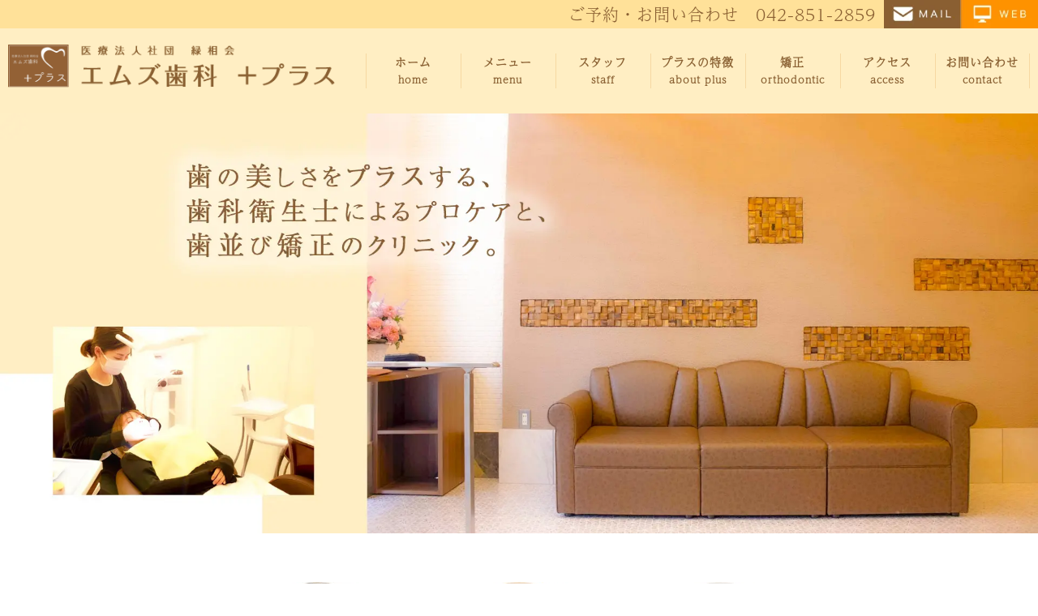

--- FILE ---
content_type: text/html; charset=UTF-8
request_url: https://msdental-plus.com/
body_size: 14782
content:
<!DOCTYPE HTML>
<html lang="ja">
<head>
<meta charset="UTF-8">
<meta name="format-detection" content="telephone=no">
<meta name="viewport" content="width=device-width, initial-scale=1.0">
<meta name="keywords" content="歯医者,歯科,リラックス,コピオ相模原,緑区向原,エムズ歯科プラス">
<meta name="format-detection" content="telephone=no">
<meta name="msvalidate.01" content="AB35A631B9235106235090CE4EB0D18D" />
<title>トップページ | エムズ歯科　プラス</title>
<link rel="icon" href="https://msdental-plus.com/wp-content/themes/dental/img/common/favicon.ico" />
<link href="https://msdental-plus.com/wp-content/themes/dental/img/common/apple-touch-icon.png" rel="apple-touch-icon">
<script>
  (function(d) {
    var config = {
      kitId: 'jqp3ugg',
      scriptTimeout: 3000,
      async: true
    },
    h=d.documentElement,t=setTimeout(function(){h.className=h.className.replace(/\bwf-loading\b/g,"")+" wf-inactive";},config.scriptTimeout),tk=d.createElement("script"),f=false,s=d.getElementsByTagName("script")[0],a;h.className+=" wf-loading";tk.src='https://use.typekit.net/'+config.kitId+'.js';tk.async=true;tk.onload=tk.onreadystatechange=function(){a=this.readyState;if(f||a&&a!="complete"&&a!="loaded")return;f=true;clearTimeout(t);try{Typekit.load(config)}catch(e){}};s.parentNode.insertBefore(tk,s)
  })(document);
</script>
<meta name='robots' content='index, follow, max-image-preview:large, max-snippet:-1, max-video-preview:-1' />

	<!-- This site is optimized with the Yoast SEO plugin v26.8 - https://yoast.com/product/yoast-seo-wordpress/ -->
	<meta name="description" content="エムズ歯科プラスのこだわりを紹介します。確かな技術と最新の機器を使った治療患者様を大切にする大勢のスタッフ。リラックスできる空間エムズ歯科プラスでは患者様に安心・納得していただけるよう、わかりやすく説明し質の高い医療を提供するべく努力しています。その中でも重要な4つのこだわりを紹介します。" />
	<meta property="og:locale" content="ja_JP" />
	<meta property="og:type" content="website" />
	<meta property="og:title" content="トップページ - エムズ歯科　プラス" />
	<meta property="og:description" content="エムズ歯科プラスのこだわりを紹介します。確かな技術と最新の機器を使った治療患者様を大切にする大勢のスタッフ。リラックスできる空間エムズ歯科プラスでは患者様に安心・納得していただけるよう、わかりやすく説明し質の高い医療を提供するべく努力しています。その中でも重要な4つのこだわりを紹介します。" />
	<meta property="og:url" content="https://msdental-plus.com/" />
	<meta property="og:site_name" content="エムズ歯科　プラス" />
	<meta property="article:modified_time" content="2020-04-09T02:32:51+00:00" />
	<meta name="twitter:card" content="summary_large_image" />
	<script type="application/ld+json" class="yoast-schema-graph">{"@context":"https://schema.org","@graph":[{"@type":"WebPage","@id":"https://msdental-plus.com/","url":"https://msdental-plus.com/","name":"トップページ - エムズ歯科　プラス","isPartOf":{"@id":"https://msdental-plus.com/#website"},"datePublished":"2011-04-11T05:39:30+00:00","dateModified":"2020-04-09T02:32:51+00:00","description":"エムズ歯科プラスのこだわりを紹介します。確かな技術と最新の機器を使った治療患者様を大切にする大勢のスタッフ。リラックスできる空間エムズ歯科プラスでは患者様に安心・納得していただけるよう、わかりやすく説明し質の高い医療を提供するべく努力しています。その中でも重要な4つのこだわりを紹介します。","breadcrumb":{"@id":"https://msdental-plus.com/#breadcrumb"},"inLanguage":"ja","potentialAction":[{"@type":"ReadAction","target":["https://msdental-plus.com/"]}]},{"@type":"BreadcrumbList","@id":"https://msdental-plus.com/#breadcrumb","itemListElement":[{"@type":"ListItem","position":1,"name":"ホーム"}]},{"@type":"WebSite","@id":"https://msdental-plus.com/#website","url":"https://msdental-plus.com/","name":"エムズ歯科　プラス","description":"","potentialAction":[{"@type":"SearchAction","target":{"@type":"EntryPoint","urlTemplate":"https://msdental-plus.com/?s={search_term_string}"},"query-input":{"@type":"PropertyValueSpecification","valueRequired":true,"valueName":"search_term_string"}}],"inLanguage":"ja"}]}</script>
	<!-- / Yoast SEO plugin. -->


<link rel="alternate" type="application/rss+xml" title="エムズ歯科　プラス &raquo; トップページ のコメントのフィード" href="https://msdental-plus.com/top/feed" />
<link rel="alternate" title="oEmbed (JSON)" type="application/json+oembed" href="https://msdental-plus.com/wp-json/oembed/1.0/embed?url=https%3A%2F%2Fmsdental-plus.com%2F" />
<link rel="alternate" title="oEmbed (XML)" type="text/xml+oembed" href="https://msdental-plus.com/wp-json/oembed/1.0/embed?url=https%3A%2F%2Fmsdental-plus.com%2F&#038;format=xml" />
		<!-- This site uses the Google Analytics by ExactMetrics plugin v8.11.1 - Using Analytics tracking - https://www.exactmetrics.com/ -->
							<script src="//www.googletagmanager.com/gtag/js?id=G-5NWK39VGPK"  data-cfasync="false" data-wpfc-render="false" type="text/javascript" async></script>
			<script data-cfasync="false" data-wpfc-render="false" type="text/javascript">
				var em_version = '8.11.1';
				var em_track_user = true;
				var em_no_track_reason = '';
								var ExactMetricsDefaultLocations = {"page_location":"https:\/\/msdental-plus.com\/"};
								if ( typeof ExactMetricsPrivacyGuardFilter === 'function' ) {
					var ExactMetricsLocations = (typeof ExactMetricsExcludeQuery === 'object') ? ExactMetricsPrivacyGuardFilter( ExactMetricsExcludeQuery ) : ExactMetricsPrivacyGuardFilter( ExactMetricsDefaultLocations );
				} else {
					var ExactMetricsLocations = (typeof ExactMetricsExcludeQuery === 'object') ? ExactMetricsExcludeQuery : ExactMetricsDefaultLocations;
				}

								var disableStrs = [
										'ga-disable-G-5NWK39VGPK',
									];

				/* Function to detect opted out users */
				function __gtagTrackerIsOptedOut() {
					for (var index = 0; index < disableStrs.length; index++) {
						if (document.cookie.indexOf(disableStrs[index] + '=true') > -1) {
							return true;
						}
					}

					return false;
				}

				/* Disable tracking if the opt-out cookie exists. */
				if (__gtagTrackerIsOptedOut()) {
					for (var index = 0; index < disableStrs.length; index++) {
						window[disableStrs[index]] = true;
					}
				}

				/* Opt-out function */
				function __gtagTrackerOptout() {
					for (var index = 0; index < disableStrs.length; index++) {
						document.cookie = disableStrs[index] + '=true; expires=Thu, 31 Dec 2099 23:59:59 UTC; path=/';
						window[disableStrs[index]] = true;
					}
				}

				if ('undefined' === typeof gaOptout) {
					function gaOptout() {
						__gtagTrackerOptout();
					}
				}
								window.dataLayer = window.dataLayer || [];

				window.ExactMetricsDualTracker = {
					helpers: {},
					trackers: {},
				};
				if (em_track_user) {
					function __gtagDataLayer() {
						dataLayer.push(arguments);
					}

					function __gtagTracker(type, name, parameters) {
						if (!parameters) {
							parameters = {};
						}

						if (parameters.send_to) {
							__gtagDataLayer.apply(null, arguments);
							return;
						}

						if (type === 'event') {
														parameters.send_to = exactmetrics_frontend.v4_id;
							var hookName = name;
							if (typeof parameters['event_category'] !== 'undefined') {
								hookName = parameters['event_category'] + ':' + name;
							}

							if (typeof ExactMetricsDualTracker.trackers[hookName] !== 'undefined') {
								ExactMetricsDualTracker.trackers[hookName](parameters);
							} else {
								__gtagDataLayer('event', name, parameters);
							}
							
						} else {
							__gtagDataLayer.apply(null, arguments);
						}
					}

					__gtagTracker('js', new Date());
					__gtagTracker('set', {
						'developer_id.dNDMyYj': true,
											});
					if ( ExactMetricsLocations.page_location ) {
						__gtagTracker('set', ExactMetricsLocations);
					}
										__gtagTracker('config', 'G-5NWK39VGPK', {"forceSSL":"true","link_attribution":"true"} );
										window.gtag = __gtagTracker;										(function () {
						/* https://developers.google.com/analytics/devguides/collection/analyticsjs/ */
						/* ga and __gaTracker compatibility shim. */
						var noopfn = function () {
							return null;
						};
						var newtracker = function () {
							return new Tracker();
						};
						var Tracker = function () {
							return null;
						};
						var p = Tracker.prototype;
						p.get = noopfn;
						p.set = noopfn;
						p.send = function () {
							var args = Array.prototype.slice.call(arguments);
							args.unshift('send');
							__gaTracker.apply(null, args);
						};
						var __gaTracker = function () {
							var len = arguments.length;
							if (len === 0) {
								return;
							}
							var f = arguments[len - 1];
							if (typeof f !== 'object' || f === null || typeof f.hitCallback !== 'function') {
								if ('send' === arguments[0]) {
									var hitConverted, hitObject = false, action;
									if ('event' === arguments[1]) {
										if ('undefined' !== typeof arguments[3]) {
											hitObject = {
												'eventAction': arguments[3],
												'eventCategory': arguments[2],
												'eventLabel': arguments[4],
												'value': arguments[5] ? arguments[5] : 1,
											}
										}
									}
									if ('pageview' === arguments[1]) {
										if ('undefined' !== typeof arguments[2]) {
											hitObject = {
												'eventAction': 'page_view',
												'page_path': arguments[2],
											}
										}
									}
									if (typeof arguments[2] === 'object') {
										hitObject = arguments[2];
									}
									if (typeof arguments[5] === 'object') {
										Object.assign(hitObject, arguments[5]);
									}
									if ('undefined' !== typeof arguments[1].hitType) {
										hitObject = arguments[1];
										if ('pageview' === hitObject.hitType) {
											hitObject.eventAction = 'page_view';
										}
									}
									if (hitObject) {
										action = 'timing' === arguments[1].hitType ? 'timing_complete' : hitObject.eventAction;
										hitConverted = mapArgs(hitObject);
										__gtagTracker('event', action, hitConverted);
									}
								}
								return;
							}

							function mapArgs(args) {
								var arg, hit = {};
								var gaMap = {
									'eventCategory': 'event_category',
									'eventAction': 'event_action',
									'eventLabel': 'event_label',
									'eventValue': 'event_value',
									'nonInteraction': 'non_interaction',
									'timingCategory': 'event_category',
									'timingVar': 'name',
									'timingValue': 'value',
									'timingLabel': 'event_label',
									'page': 'page_path',
									'location': 'page_location',
									'title': 'page_title',
									'referrer' : 'page_referrer',
								};
								for (arg in args) {
																		if (!(!args.hasOwnProperty(arg) || !gaMap.hasOwnProperty(arg))) {
										hit[gaMap[arg]] = args[arg];
									} else {
										hit[arg] = args[arg];
									}
								}
								return hit;
							}

							try {
								f.hitCallback();
							} catch (ex) {
							}
						};
						__gaTracker.create = newtracker;
						__gaTracker.getByName = newtracker;
						__gaTracker.getAll = function () {
							return [];
						};
						__gaTracker.remove = noopfn;
						__gaTracker.loaded = true;
						window['__gaTracker'] = __gaTracker;
					})();
									} else {
										console.log("");
					(function () {
						function __gtagTracker() {
							return null;
						}

						window['__gtagTracker'] = __gtagTracker;
						window['gtag'] = __gtagTracker;
					})();
									}
			</script>
							<!-- / Google Analytics by ExactMetrics -->
		<style id='wp-img-auto-sizes-contain-inline-css' type='text/css'>
img:is([sizes=auto i],[sizes^="auto," i]){contain-intrinsic-size:3000px 1500px}
/*# sourceURL=wp-img-auto-sizes-contain-inline-css */
</style>
<style id='wp-emoji-styles-inline-css' type='text/css'>

	img.wp-smiley, img.emoji {
		display: inline !important;
		border: none !important;
		box-shadow: none !important;
		height: 1em !important;
		width: 1em !important;
		margin: 0 0.07em !important;
		vertical-align: -0.1em !important;
		background: none !important;
		padding: 0 !important;
	}
/*# sourceURL=wp-emoji-styles-inline-css */
</style>
<style id='classic-theme-styles-inline-css' type='text/css'>
/*! This file is auto-generated */
.wp-block-button__link{color:#fff;background-color:#32373c;border-radius:9999px;box-shadow:none;text-decoration:none;padding:calc(.667em + 2px) calc(1.333em + 2px);font-size:1.125em}.wp-block-file__button{background:#32373c;color:#fff;text-decoration:none}
/*# sourceURL=/wp-includes/css/classic-themes.min.css */
</style>
<link rel='stylesheet' id='contact-form-7-css' href='https://msdental-plus.com/wp-content/plugins/contact-form-7/includes/css/styles.css?ver=6.1.4' type='text/css' media='all' />
<link rel='stylesheet' id='contact-form-7-confirm-css' href='https://msdental-plus.com/wp-content/plugins/contact-form-7-add-confirm/includes/css/styles.css?ver=5.1' type='text/css' media='all' />
<link rel='stylesheet' id='all-css' href='https://msdental-plus.com/wp-content/themes/dental/css/common.css?20260124095925&#038;ver=6.9' type='text/css' media='all' />
<link rel='stylesheet' id='header-css' href='https://msdental-plus.com/wp-content/themes/dental/css/header.css?20260124095925&#038;ver=6.9' type='text/css' media='all' />
<link rel='stylesheet' id='mainvisual-css' href='https://msdental-plus.com/wp-content/themes/dental/css/mainvisual-style.php?ver=6.9' type='text/css' media='all' />
<link rel='stylesheet' id='top-css' href='https://msdental-plus.com/wp-content/themes/dental/css/top.css?20260124095925&#038;ver=6.9' type='text/css' media='all' />
<link rel='stylesheet' id='slick-theme-css' href='https://msdental-plus.com/wp-content/themes/dental/slick/slick-theme.css?ver=6.9' type='text/css' media='all' />
<link rel='stylesheet' id='slick-css' href='https://msdental-plus.com/wp-content/themes/dental/slick/slick.css?ver=6.9' type='text/css' media='all' />
<link rel='stylesheet' id='style-css' href='https://msdental-plus.com/wp-content/themes/dental/style.css?202601240059&#038;ver=6.9' type='text/css' media='all' />
<link rel='stylesheet' id='page_contents-css' href='https://msdental-plus.com/wp-content/themes/dental/inc/scf_add_az/post_and_page_custom/front/page_contents.css?ver=6.9' type='text/css' media='all' />
<link rel='stylesheet' id='top_bulletin_board_view-css' href='https://msdental-plus.com/wp-content/themes/dental/inc/scf_add_az/top_bulletin_board/view.css?ver=6.9' type='text/css' media='all' />
<script type="text/javascript" src="https://msdental-plus.com/wp-content/plugins/google-analytics-dashboard-for-wp/assets/js/frontend-gtag.min.js?ver=8.11.1" id="exactmetrics-frontend-script-js" async="async" data-wp-strategy="async"></script>
<script data-cfasync="false" data-wpfc-render="false" type="text/javascript" id='exactmetrics-frontend-script-js-extra'>/* <![CDATA[ */
var exactmetrics_frontend = {"js_events_tracking":"true","download_extensions":"doc,pdf,ppt,zip,xls,docx,pptx,xlsx","inbound_paths":"[{\"path\":\"\\\/go\\\/\",\"label\":\"affiliate\"},{\"path\":\"\\\/recommend\\\/\",\"label\":\"affiliate\"}]","home_url":"https:\/\/msdental-plus.com","hash_tracking":"false","v4_id":"G-5NWK39VGPK"};/* ]]> */
</script>
<script type="text/javascript" src="https://msdental-plus.com/wp-includes/js/jquery/jquery.min.js?ver=3.7.1" id="jquery-core-js"></script>
<script type="text/javascript" src="https://msdental-plus.com/wp-includes/js/jquery/jquery-migrate.min.js?ver=3.4.1" id="jquery-migrate-js"></script>
<link rel="https://api.w.org/" href="https://msdental-plus.com/wp-json/" /><link rel="alternate" title="JSON" type="application/json" href="https://msdental-plus.com/wp-json/wp/v2/pages/6" /><link rel="EditURI" type="application/rsd+xml" title="RSD" href="https://msdental-plus.com/xmlrpc.php?rsd" />
    
<style> .js_hide_20250101 { display: none;}</style>
<style id='global-styles-inline-css' type='text/css'>
:root{--wp--preset--aspect-ratio--square: 1;--wp--preset--aspect-ratio--4-3: 4/3;--wp--preset--aspect-ratio--3-4: 3/4;--wp--preset--aspect-ratio--3-2: 3/2;--wp--preset--aspect-ratio--2-3: 2/3;--wp--preset--aspect-ratio--16-9: 16/9;--wp--preset--aspect-ratio--9-16: 9/16;--wp--preset--color--black: #000000;--wp--preset--color--cyan-bluish-gray: #abb8c3;--wp--preset--color--white: #ffffff;--wp--preset--color--pale-pink: #f78da7;--wp--preset--color--vivid-red: #cf2e2e;--wp--preset--color--luminous-vivid-orange: #ff6900;--wp--preset--color--luminous-vivid-amber: #fcb900;--wp--preset--color--light-green-cyan: #7bdcb5;--wp--preset--color--vivid-green-cyan: #00d084;--wp--preset--color--pale-cyan-blue: #8ed1fc;--wp--preset--color--vivid-cyan-blue: #0693e3;--wp--preset--color--vivid-purple: #9b51e0;--wp--preset--gradient--vivid-cyan-blue-to-vivid-purple: linear-gradient(135deg,rgb(6,147,227) 0%,rgb(155,81,224) 100%);--wp--preset--gradient--light-green-cyan-to-vivid-green-cyan: linear-gradient(135deg,rgb(122,220,180) 0%,rgb(0,208,130) 100%);--wp--preset--gradient--luminous-vivid-amber-to-luminous-vivid-orange: linear-gradient(135deg,rgb(252,185,0) 0%,rgb(255,105,0) 100%);--wp--preset--gradient--luminous-vivid-orange-to-vivid-red: linear-gradient(135deg,rgb(255,105,0) 0%,rgb(207,46,46) 100%);--wp--preset--gradient--very-light-gray-to-cyan-bluish-gray: linear-gradient(135deg,rgb(238,238,238) 0%,rgb(169,184,195) 100%);--wp--preset--gradient--cool-to-warm-spectrum: linear-gradient(135deg,rgb(74,234,220) 0%,rgb(151,120,209) 20%,rgb(207,42,186) 40%,rgb(238,44,130) 60%,rgb(251,105,98) 80%,rgb(254,248,76) 100%);--wp--preset--gradient--blush-light-purple: linear-gradient(135deg,rgb(255,206,236) 0%,rgb(152,150,240) 100%);--wp--preset--gradient--blush-bordeaux: linear-gradient(135deg,rgb(254,205,165) 0%,rgb(254,45,45) 50%,rgb(107,0,62) 100%);--wp--preset--gradient--luminous-dusk: linear-gradient(135deg,rgb(255,203,112) 0%,rgb(199,81,192) 50%,rgb(65,88,208) 100%);--wp--preset--gradient--pale-ocean: linear-gradient(135deg,rgb(255,245,203) 0%,rgb(182,227,212) 50%,rgb(51,167,181) 100%);--wp--preset--gradient--electric-grass: linear-gradient(135deg,rgb(202,248,128) 0%,rgb(113,206,126) 100%);--wp--preset--gradient--midnight: linear-gradient(135deg,rgb(2,3,129) 0%,rgb(40,116,252) 100%);--wp--preset--font-size--small: 13px;--wp--preset--font-size--medium: 20px;--wp--preset--font-size--large: 36px;--wp--preset--font-size--x-large: 42px;--wp--preset--spacing--20: 0.44rem;--wp--preset--spacing--30: 0.67rem;--wp--preset--spacing--40: 1rem;--wp--preset--spacing--50: 1.5rem;--wp--preset--spacing--60: 2.25rem;--wp--preset--spacing--70: 3.38rem;--wp--preset--spacing--80: 5.06rem;--wp--preset--shadow--natural: 6px 6px 9px rgba(0, 0, 0, 0.2);--wp--preset--shadow--deep: 12px 12px 50px rgba(0, 0, 0, 0.4);--wp--preset--shadow--sharp: 6px 6px 0px rgba(0, 0, 0, 0.2);--wp--preset--shadow--outlined: 6px 6px 0px -3px rgb(255, 255, 255), 6px 6px rgb(0, 0, 0);--wp--preset--shadow--crisp: 6px 6px 0px rgb(0, 0, 0);}:where(.is-layout-flex){gap: 0.5em;}:where(.is-layout-grid){gap: 0.5em;}body .is-layout-flex{display: flex;}.is-layout-flex{flex-wrap: wrap;align-items: center;}.is-layout-flex > :is(*, div){margin: 0;}body .is-layout-grid{display: grid;}.is-layout-grid > :is(*, div){margin: 0;}:where(.wp-block-columns.is-layout-flex){gap: 2em;}:where(.wp-block-columns.is-layout-grid){gap: 2em;}:where(.wp-block-post-template.is-layout-flex){gap: 1.25em;}:where(.wp-block-post-template.is-layout-grid){gap: 1.25em;}.has-black-color{color: var(--wp--preset--color--black) !important;}.has-cyan-bluish-gray-color{color: var(--wp--preset--color--cyan-bluish-gray) !important;}.has-white-color{color: var(--wp--preset--color--white) !important;}.has-pale-pink-color{color: var(--wp--preset--color--pale-pink) !important;}.has-vivid-red-color{color: var(--wp--preset--color--vivid-red) !important;}.has-luminous-vivid-orange-color{color: var(--wp--preset--color--luminous-vivid-orange) !important;}.has-luminous-vivid-amber-color{color: var(--wp--preset--color--luminous-vivid-amber) !important;}.has-light-green-cyan-color{color: var(--wp--preset--color--light-green-cyan) !important;}.has-vivid-green-cyan-color{color: var(--wp--preset--color--vivid-green-cyan) !important;}.has-pale-cyan-blue-color{color: var(--wp--preset--color--pale-cyan-blue) !important;}.has-vivid-cyan-blue-color{color: var(--wp--preset--color--vivid-cyan-blue) !important;}.has-vivid-purple-color{color: var(--wp--preset--color--vivid-purple) !important;}.has-black-background-color{background-color: var(--wp--preset--color--black) !important;}.has-cyan-bluish-gray-background-color{background-color: var(--wp--preset--color--cyan-bluish-gray) !important;}.has-white-background-color{background-color: var(--wp--preset--color--white) !important;}.has-pale-pink-background-color{background-color: var(--wp--preset--color--pale-pink) !important;}.has-vivid-red-background-color{background-color: var(--wp--preset--color--vivid-red) !important;}.has-luminous-vivid-orange-background-color{background-color: var(--wp--preset--color--luminous-vivid-orange) !important;}.has-luminous-vivid-amber-background-color{background-color: var(--wp--preset--color--luminous-vivid-amber) !important;}.has-light-green-cyan-background-color{background-color: var(--wp--preset--color--light-green-cyan) !important;}.has-vivid-green-cyan-background-color{background-color: var(--wp--preset--color--vivid-green-cyan) !important;}.has-pale-cyan-blue-background-color{background-color: var(--wp--preset--color--pale-cyan-blue) !important;}.has-vivid-cyan-blue-background-color{background-color: var(--wp--preset--color--vivid-cyan-blue) !important;}.has-vivid-purple-background-color{background-color: var(--wp--preset--color--vivid-purple) !important;}.has-black-border-color{border-color: var(--wp--preset--color--black) !important;}.has-cyan-bluish-gray-border-color{border-color: var(--wp--preset--color--cyan-bluish-gray) !important;}.has-white-border-color{border-color: var(--wp--preset--color--white) !important;}.has-pale-pink-border-color{border-color: var(--wp--preset--color--pale-pink) !important;}.has-vivid-red-border-color{border-color: var(--wp--preset--color--vivid-red) !important;}.has-luminous-vivid-orange-border-color{border-color: var(--wp--preset--color--luminous-vivid-orange) !important;}.has-luminous-vivid-amber-border-color{border-color: var(--wp--preset--color--luminous-vivid-amber) !important;}.has-light-green-cyan-border-color{border-color: var(--wp--preset--color--light-green-cyan) !important;}.has-vivid-green-cyan-border-color{border-color: var(--wp--preset--color--vivid-green-cyan) !important;}.has-pale-cyan-blue-border-color{border-color: var(--wp--preset--color--pale-cyan-blue) !important;}.has-vivid-cyan-blue-border-color{border-color: var(--wp--preset--color--vivid-cyan-blue) !important;}.has-vivid-purple-border-color{border-color: var(--wp--preset--color--vivid-purple) !important;}.has-vivid-cyan-blue-to-vivid-purple-gradient-background{background: var(--wp--preset--gradient--vivid-cyan-blue-to-vivid-purple) !important;}.has-light-green-cyan-to-vivid-green-cyan-gradient-background{background: var(--wp--preset--gradient--light-green-cyan-to-vivid-green-cyan) !important;}.has-luminous-vivid-amber-to-luminous-vivid-orange-gradient-background{background: var(--wp--preset--gradient--luminous-vivid-amber-to-luminous-vivid-orange) !important;}.has-luminous-vivid-orange-to-vivid-red-gradient-background{background: var(--wp--preset--gradient--luminous-vivid-orange-to-vivid-red) !important;}.has-very-light-gray-to-cyan-bluish-gray-gradient-background{background: var(--wp--preset--gradient--very-light-gray-to-cyan-bluish-gray) !important;}.has-cool-to-warm-spectrum-gradient-background{background: var(--wp--preset--gradient--cool-to-warm-spectrum) !important;}.has-blush-light-purple-gradient-background{background: var(--wp--preset--gradient--blush-light-purple) !important;}.has-blush-bordeaux-gradient-background{background: var(--wp--preset--gradient--blush-bordeaux) !important;}.has-luminous-dusk-gradient-background{background: var(--wp--preset--gradient--luminous-dusk) !important;}.has-pale-ocean-gradient-background{background: var(--wp--preset--gradient--pale-ocean) !important;}.has-electric-grass-gradient-background{background: var(--wp--preset--gradient--electric-grass) !important;}.has-midnight-gradient-background{background: var(--wp--preset--gradient--midnight) !important;}.has-small-font-size{font-size: var(--wp--preset--font-size--small) !important;}.has-medium-font-size{font-size: var(--wp--preset--font-size--medium) !important;}.has-large-font-size{font-size: var(--wp--preset--font-size--large) !important;}.has-x-large-font-size{font-size: var(--wp--preset--font-size--x-large) !important;}
/*# sourceURL=global-styles-inline-css */
</style>
</head>
<body>
<div id="loader-wrap" class="loader-wrap">
	<div class="loader">Loading...</div>
</div>
<div class="page_header"><!-- page_header -->
    <div class="header_inner">
        		<div class="header_tel"><a href="tel:0428512859">ご予約・お問い合わせ　042-851-2859</a></div>
                <div class="header_mail"><a href="https://msdental-plus.com/contact"><img src="https://msdental-plus.com/wp-content/themes/dental/img/common/btn_header_mail.jpg" alt="MAILする"></a></div>
        <div class="header_web"><a href="https://msdental-plus.com/contact"><img src="https://msdental-plus.com/wp-content/themes/dental/img/common/btn_header_web.jpg" alt="WEBする"></a></div>
    </div>
	</div><!-- end page_header -->
<nav class="header_nav">
    <div class="inner header_inner">
		<div class="header_box">
			<h1 class="header_logo"><a href="https://msdental-plus.com/"><img src="https://msdental-plus.com/wp-content/uploads/2020/03/logo_header.png" alt="エムズ歯科　プラス" class="pc_hide"><img src="https://msdental-plus.com/wp-content/uploads/2020/03/logo_header.png" alt="エムズ歯科　プラス" class="sp_hide"></a></h1>
			<a class="menu" id="menu"><span>MENU</span></a>
		</div>
        <div class="nav">
           <div class="panel" id="panel" style="display: none;">
                <ul class="clearfix nav_list">
                    <li><a href="https://msdental-plus.com/">ホーム<span class="nav_en">home</span></a></li>
                    <li><a href="https://msdental-plus.com/menu">メニュー<span class="nav_en">menu</span></a></li>
                    <li><a href="https://msdental-plus.com/staff">スタッフ<span class="nav_en">staff</span></a></li>
                    <li><a href="https://msdental-plus.com/about-plus">プラスの特徴<span class="nav_en">about plus</span></a>
						<div class="nav_sub">
							<a href="https://msdental-plus.com/faq">よくある質問<span class="nav_en">Q&A</span></a>
						</div>
					</li>
                    <li><a href="https://msdental-plus.com/orthodontic">矯正<span class="nav_en">orthodontic</span></a></li>
                    <li><a href="https://msdental-plus.com/access">アクセス<span class="nav_en">access</span></a></li>
                    <li class="pc_last"><a href="https://msdental-plus.com/contact">お問い合わせ<span class="nav_en">contact</span></a></li>
                    <li class="pc_hide"><a href="https://msdental-plus.com/privacy">個人情報の保護法<span class="nav_en">privacy</span></a></li>
                </ul>
           </div>
        </div>
	</div>
</nav><div class="mainvisual_wrap" style="background: url(https://msdental-plus.com/wp-content/uploads/2022/09/20220907pluspctop.jpg) 0% 0% / contain no-repeat;"><!--■■■■■■■■■■ topimg ■■■■■■■■■■--><div class="mainImg_wrap">
<div class="mainImg_box">
<div class="slider">
<div id="top_slider"><div><span class="sp_hide"><img src="https://msdental-plus.com/wp-content/themes/dental/img/common/dummy.png" data-src="https://msdental-plus.com/wp-content/uploads/2022/09/20220907pluspctop.jpg" class="lazyload " alt="エムズ歯科プラスは歯の美しさをプラスする歯科衛生士によるプロケアと、歯並び矯正のクリニック"></span><span class="pc_hide"><img src="https://msdental-plus.com/wp-content/themes/dental/img/common/dummy.png" data-src="https://msdental-plus.com/wp-content/uploads/2022/09/20220907plussptop.jpg" class="lazyload " alt=""></span></div>
<div><span class="sp_hide"><img src="https://msdental-plus.com/wp-content/themes/dental/img/common/dummy.png" data-src="https://msdental-plus.com/wp-content/uploads/2022/09/20220907pluspctop.jpg" class="lazyload " alt="エムズ歯科プラスは歯の美しさをプラスする歯科衛生士によるプロケアと、歯並び矯正のクリニック"></span><span class="pc_hide"><img src="https://msdental-plus.com/wp-content/themes/dental/img/common/dummy.png" data-src="https://msdental-plus.com/wp-content/uploads/2025/10/whitning2025-26_office_sp.jpg" class="lazyload " alt="エムズ歯科プラスでは2025年12月1日から2026年1月31日までホワイトニングキャンペーンを行っています。"></span></div>
</div>
</div>
</div>
</div>
<!--■■■■■■■■■■ end topimg ■■■■■■■■■■--></div><div class="top_box_01">
	<div class="inner">
  		<ul class="top_box_01_list">
			<li></li>
			<li><a href="https://msdental-plus.com/menu/#post_715_3"><img class="lazyload" src="https://msdental-plus.com/wp-content/themes/dental/img/common/dummy.png" data-src="https://msdental-plus.com/wp-content/themes/dental/img/top/img_box01_01.jpg" alt="デンタルケア">デンタルケア</a></li>
			<li><a href="https://msdental-plus.com/menu/#post_715_4"><img class="lazyload" src="https://msdental-plus.com/wp-content/themes/dental/img/common/dummy.png" data-src="https://msdental-plus.com/wp-content/themes/dental/img/top/img_box01_02.jpg" alt="デンタルエステ">デンタルエステ</a></li>
			<li><a href="https://msdental-plus.com/menu/#post_715_5"><img class="lazyload" src="https://msdental-plus.com/wp-content/themes/dental/img/common/dummy.png" data-src="https://msdental-plus.com/wp-content/themes/dental/img/top/img_box01_03.jpg" alt="トリートメント">トリートメント</a></li>
			<li></li>
			<li><a href="https://msdental-plus.com/menu/#post_715_6"><img class="lazyload" src="https://msdental-plus.com/wp-content/themes/dental/img/common/dummy.png" data-src="https://msdental-plus.com/wp-content/themes/dental/img/top/img_box01_04.jpg" alt="唾液検査">唾液検査</a></li>
			<li><a href="https://msdental-plus.com/menu/#post_715_8"><img class="lazyload" src="https://msdental-plus.com/wp-content/themes/dental/img/common/dummy.png" data-src="https://msdental-plus.com/wp-content/themes/dental/img/top/img_box01_05.jpg" alt="ホワイトニング">ホワイトニング</a></li>
			<li><a href="https://msdental-plus.com/menu/#post_715_11"><img class="lazyload" src="https://msdental-plus.com/wp-content/themes/dental/img/common/dummy.png" data-src="https://msdental-plus.com/wp-content/themes/dental/img/top/img_box01_06.jpg" alt="矯正">矯正</a></li>
			<li class="top_box_01_last">ご予約・ご相談など<br>お気軽にご連絡ください<a href="tel:0428512859" class="top_box_01_tel">042-851-2859</a></li>
		</ul>
	</div>
<!-- end tob_box_01 --></div>
<div class="inner" style="text-align: center;">
    <div style="max-width: 95%;margin: 0 auto 40px;">
        <div style="max-width: 960px; margin: auto;">
            <a href="https://msdental-plus.com/1594">
              <img class="lazyload" src="https://msdental-plus.com/wp-content/themes/dental/img/common/dummy.png" data-src="https://msdental-plus.com/wp-content/uploads/2025/10/whitning2025-26_office_pc.jpg" alt="エムズ歯科プラス｜ホワイトニングキャンペーン">
          </a>
        </div>
    </div>
</div>
<!--
<div class="inner" style="text-align: center;">
    <div style="margin: 0 auto 40px;">
        <div style=" margin: auto;">
            <a href="https://msdental-plus.com/whitening-campaign"><img class="lazyload" src="https://msdental-plus.com/wp-content/themes/dental/img/common/dummy.png" data-src="https://msdental-plus.com/wp-content/uploads/2023/10/whitning20240131.jpg" alt="エムズ歯科プラスでは2024年1月31日までホワイトニングキャンペーンを行っています。"></a>
        </div>
    </div>
</div>
-->
<div class="inner" style="text-align: center;">
    <div style="max-width: 95%;margin: auto;">
        <div style="max-width: 960px; margin: auto;">
            <img class="lazyload" src="https://msdental-plus.com/wp-content/themes/dental/img/common/dummy.png" data-src="https://msdental-plus.com/wp-content/uploads/2022/09/officewhiteningplus.jpg" alt="エムズ歯科プラスではオフィスホワイトニングと着色落としが一緒にできる新メニューができました。">
        </div>
    </div>
</div>

<div class="top_box_01">
	<div class="inner">
		<div style="width: 680px;margin:auto;max-width: 100%;">
            <picture>
                <source data-srcset="https://msdental-plus.com/wp-content/themes/dental/img/top/img_gbt_title.svg" type="image/svg+xml">
                <img class="lazyload" src="https://msdental-plus.com/wp-content/themes/dental/img/common/dummy.png" data-src="https://msdental-plus.com/wp-content/themes/dental/img/top/img_gbt_title.png" alt="ＧＢＴ認定歯科医院に認定されました">
            </picture>
        </div>
        <div class="taC taLsp">
            ＧＢＴ（Guided Biofilm Therapy）は、<br class="sp_hide">スイスのＥＭＳ社が提唱する「バイオフィルムの除去」に着目した、<br class="sp_hide">新しい「歯周病治療」のシステムです。<br>
            バイオフィルムとは悪さをする細菌を守るためのバリアのようなものです。<br>
            歯石や着色だけではなく、バイオフィルムを「エアフロー　プロフィラキシスマスター」で除去します。<br>
            歯や歯周組織にやさしい施術のため、今まで歯石除去に痛みや不快感があった方にオススメです。
            <div class="btn01 taC"><a href="https://www.ems-dental.com/ja/guided-biofilm-therapy" target="_blank" rel="noopener">https://www.ems-dental.com/ja/guided-biofilm-therapy</a></div>
        </div>
	</div>
<!-- end tob_box_01 --></div>

<div class="top_box_02">
	<div class="inner">
		<div class="top_box_02_left"><div class="youtube-container"><iframe class="lazyload" width="560" height="315" data-src="https://www.youtube.com/embed/h9x5wPuKU5g" frameborder="0" allow="accelerometer; autoplay; encrypted-media; gyroscope; picture-in-picture" allowfullscreen></iframe></div>
</div>
		<div class="top_box_02_right">
			<div class="top_box_02_text">確かな技術と最新の機器を使った治療<br>患者様を大切にする大勢のスタッフ<br>リラックスできる空間</div>
			<ul class="top_box_02_photo">
				<li><img class="lazyload" src="https://msdental-plus.com/wp-content/themes/dental/img/common/dummy.png" data-src="https://msdental-plus.com/wp-content/themes/dental/img/top/img_box02_02.jpg" alt="デンタルエステ"></li>
				<li><img class="lazyload" src="https://msdental-plus.com/wp-content/themes/dental/img/common/dummy.png" data-src="https://msdental-plus.com/wp-content/themes/dental/img/top/img_box02_03.jpg" alt="デンタルエステ"></li>
			</ul>
		</div>
	</div>
<!-- end tob_box_02 --></div>

<div class="top_box_03">
	<div class="inner">
		<img class="lazyload" src="https://msdental-plus.com/wp-content/themes/dental/img/common/dummy.png" data-src="https://msdental-plus.com/wp-content/themes/dental/img/top/img_box03_title.jpg" alt="エムズ歯科プラスのこだわりを紹介します">
		<p>エムズ歯科プラスでは患者様に安心・納得していただけるよう、<br>
			わかりやすく説明し質の高い医療を提供するべく努力しています。<br>
			その中でも重要な4つのこだわりを紹介します。
		</p>
		<ul class="top_box_kodawari clearfix">
			<li class="clearfix">
				<div class="top_box_kodawari_content">
					<img class="lazyload" src="https://msdental-plus.com/wp-content/themes/dental/img/common/dummy.png" data-src="https://msdental-plus.com/wp-content/themes/dental/img/top/img_box03_01_title.jpg" alt="エムズ歯科プラスのこだわり プロフェッショナルケア">
					<p class="top_box_kodawari_subtitle">プロフェッショナルケア</p>
					<p>スタンダードな保険治療とは異なり、患者様の全身状態やお口の状態に合わせたアドバイスを行い、よりグレードの高い口腔周囲のケアを行います。</p>
				</div>
				<div class="top_box_kodawari_photo">
					<img class="lazyload" src="https://msdental-plus.com/wp-content/themes/dental/img/common/dummy.png" data-src="https://msdental-plus.com/wp-content/themes/dental/img/top/img_box03_01_photo.jpg" alt="プロフェッショナルケア">
				</div>
			</li>
			<li class="clearfix">
				<div class="top_box_kodawari_content">
					<img class="lazyload" src="https://msdental-plus.com/wp-content/themes/dental/img/common/dummy.png" data-src="https://msdental-plus.com/wp-content/themes/dental/img/top/img_box03_02_title.jpg" alt="エムズ歯科プラスのこだわり 最先端の医療機器を新たに導入">
					<p class="top_box_kodawari_subtitle"><span class="disIB">最先端の医療機器を</span><span class="disIB">新たに導入</span></p>
					<p>保険診療では使用が難しかった先端の医療機器。エアフロープロフィラキシスマスター(EMS社)や、多項目・短時間唾液検査システム(LION社)などを新たに導入致しました。</p>
				</div>
				<div class="top_box_kodawari_photo">
					<img class="lazyload" src="https://msdental-plus.com/wp-content/themes/dental/img/common/dummy.png" data-src="https://msdental-plus.com/wp-content/themes/dental/img/top/img_box03_02_photo.jpg" alt="最先端の医療機器を新たに導入">
				</div>
			</li>
			<li class="clearfix">
				<div class="top_box_kodawari_content">
					<img class="lazyload" src="https://msdental-plus.com/wp-content/themes/dental/img/common/dummy.png" data-src="https://msdental-plus.com/wp-content/themes/dental/img/top/img_box03_03_title.jpg" alt="エムズ歯科プラスのこだわり 分かりやすい説明">
					<p class="top_box_kodawari_subtitle">分かりやすい説明</p>
					<p>患者様それぞれに問診を行い、口腔内写真や唾液検査を行う事で、一人一人に合ったメンテナンスプランを提案いたします。</p>
				</div>
				<div class="top_box_kodawari_photo">
					<img class="lazyload" src="https://msdental-plus.com/wp-content/themes/dental/img/common/dummy.png" data-src="https://msdental-plus.com/wp-content/themes/dental/img/top/img_box03_03_photo.jpg" alt="分かりやすい説明">
				</div>
			</li>
			<li class="clearfix">
				<div class="top_box_kodawari_content">
					<img class="lazyload" src="https://msdental-plus.com/wp-content/themes/dental/img/common/dummy.png" data-src="https://msdental-plus.com/wp-content/themes/dental/img/top/img_box03_04_title.jpg" alt="エムズ歯科プラスのこだわり 完全予約制">
					<p class="top_box_kodawari_subtitle">完全予約制</p>
					<p>当院は治療ではなく、口腔ケア・口腔衛生状況の改善を目的としている為、完全予約制で処置を行います。そのためお買い物の帰りなど時間を決めてご来院ください。</p>
				</div>
				<div class="top_box_kodawari_photo">
					<img class="lazyload" src="https://msdental-plus.com/wp-content/themes/dental/img/common/dummy.png" data-src="https://msdental-plus.com/wp-content/themes/dental/img/top/img_box03_04_photo.jpg" alt="完全予約制">
				</div>
			</li>
		</ul>
	</div>
<!-- end tob_box_03 --></div>
<div class="top_pdf_wrap">
	<div class="inner">
        <h2>問診票・同意書・<span class="disIB">カウンセリングシートの</span><span class="disIB">ご記入のお願い</span></h2>
        <p class="taC mb20">ご来院時の問診票記入のお時間を短縮するために、<br class="sp_hide">こちらからPDFを印刷し、ご記入の上、来院時にお持ちください。</p>
        <ul class="top_pdf_block">
            <li><div class="top_pdf_block_inner">
                <div class="top_pdf_title">初めてorお久しぶりの<span class="disIB">患者様へ</span></div>
                <div class="btn_pdf"><a target="_blank" href="https://msdental-plus.com/wp-content/uploads/2022/09/interview_sheet.pdf">問診表</a></div>
                </div>
            </li>
            <li><div class="top_pdf_block_inner">
                <div class="top_pdf_title">デンタルエステ <span class="disIB">初回の方へ</span></div>
                <div class="btn_pdf"><a target="_blank" href="https://msdental-plus.com/wp-content/uploads/2022/09/dentalesthe_consent_form.pdf">同意書</a></div>
                </div>
            </li>
            <li><div class="top_pdf_block_inner">
                <div class="top_pdf_title">ホワイトニング <span class="disIB">初回の方へ</span></div>
                <div class="btn_pdf"><a target="_blank" href="https://msdental-plus.com/wp-content/uploads/2022/09/whitening_consent_form.pdf">同意書</a></div>
                <div class="btn_pdf"><a target="_blank" href="https://msdental-plus.com/wp-content/uploads/2022/09/whitening_counseling_sheet.pdf"><span class="disIB">カウンセリング</span><span class="disIB">シート</span></a></div>
                </div>
            </li>
            <li><div class="top_pdf_block_inner">
                <div class="top_pdf_title">矯正治療 <span class="disIB">初回の方へ</span></div>
                <div class="btn_pdf"><a target="_blank" href="https://msdental-plus.com/wp-content/uploads/2022/09/ortho_interview_sheet.pdf">矯正問診表</a></div>
                </div>
            </li>
        </ul>
    </div>
</div>

<div class="top_box_04 lazyload"></div>

<div class="top_box_05">
	<div class="inner clearfix">
		<div class="top_blog_box">
			<div class="top_blog"><h3>Information</h3><ul class="topics"><li><a href="https://msdental-plus.com/1594"><span class="post_date">25/10/03</span>ホワイトニングキャンペーン</a></li><li><a href="https://msdental-plus.com/1512"><span class="post_date">24/04/19</span>デンタルエステ無料体験会 2024年7月2日</a></li><li><a href="https://msdental-plus.com/1452"><span class="post_date">23/02/14</span>デンタルエステ無料体験会</a></li><li><a href="https://msdental-plus.com/1423"><span class="post_date">22/08/25</span>矯正相談・矯正日のお知らせ</a></li><li><a href="https://msdental-plus.com/1102"><span class="post_date">21/09/09</span>歯科医師募集・求人｜相模原市緑区 (医)緑相会グループ</a></li></ul><div class="top_blog_btn"><a href="https://msdental-plus.com/category/information">View More</a></div></div><div class="top_blog"><h3>Blog &amp; Vlog</h3><ul class="topics"><li><a href="https://msdental-plus.com/1418"><span class="post_date">22/07/01</span>おあゆさんにご来院頂きました</a></li></ul><div class="top_blog_btn"><a href="https://msdental-plus.com/category/blog-vlog">View More</a></div></div>			
		<!-- end top_blog_box --></div>
		<div class="top_movie_box">
            <div class="google_calendar_line">
                <!-- 今月のgoogle カレンダー -->
                <div class="google_calendar_box">
                    <iframe src="https://calendar.google.com/calendar/embed?height=600&wkst=1&bgcolor=%23ffffff&ctz=Asia%2FTokyo&showTitle=0&showNav=1&showPrint=0&showTabs=0&showCalendars=0&showTz=0&src=MDJnY2RudXIyMnBodW45ZHFiZXBlcmZibG9AZ3JvdXAuY2FsZW5kYXIuZ29vZ2xlLmNvbQ&src=bGFtdDZwNjQ1Mmk4c3RibWU2c29lc3BrNWtAZ3JvdXAuY2FsZW5kYXIuZ29vZ2xlLmNvbQ&color=%23691426&color=%238c500b" width="800" height="600" frameborder="0" scrolling="no"></iframe>
                </div>
                <!-- 翌月のgoogle カレンダー -->
                                <div class="google_calendar_box">
                    <iframe src="https://calendar.google.com/calendar/embed?dates=20260201/20260201&height=600&wkst=1&bgcolor=%23ffffff&ctz=Asia%2FTokyo&showTitle=0&showNav=1&showPrint=0&showTabs=0&showCalendars=0&showTz=0&src=MDJnY2RudXIyMnBodW45ZHFiZXBlcmZibG9AZ3JvdXAuY2FsZW5kYXIuZ29vZ2xlLmNvbQ&src=bGFtdDZwNjQ1Mmk4c3RibWU2c29lc3BrNWtAZ3JvdXAuY2FsZW5kYXIuZ29vZ2xlLmNvbQ&color=%23691426&color=%238c500b"  width="800" height="600" frameborder="0" scrolling="no"></iframe>
                                </div>
		<!-- end top_movie_box --></div>
	<!-- end inner --></div>
<!-- end tob_box_05 --></div>

<div id="top_carousel" class="tob_box_06">
	<div><img class="lazyload" src="https://msdental-plus.com/wp-content/themes/dental/img/common/dummy.png" data-src="https://msdental-plus.com/wp-content/themes/dental/img/top/img_carousel_01.jpg" alt="エムズ歯科プラスの外観"></div>
	<div><img class="lazyload" src="https://msdental-plus.com/wp-content/themes/dental/img/common/dummy.png" data-src="https://msdental-plus.com/wp-content/themes/dental/img/top/img_carousel_02.jpg" alt="エムズ歯科プラスの内装"></div>
	<div><img class="lazyload" src="https://msdental-plus.com/wp-content/themes/dental/img/common/dummy.png" data-src="https://msdental-plus.com/wp-content/themes/dental/img/top/img_carousel_03.jpg" alt="エムズ歯科プラスの診療室"></div>
	<div><img class="lazyload" src="https://msdental-plus.com/wp-content/themes/dental/img/common/dummy.png" data-src="https://msdental-plus.com/wp-content/themes/dental/img/top/img_carousel_04.jpg" alt="エムズ歯科プラスの洗面所"></div>
	<div><img class="lazyload" src="https://msdental-plus.com/wp-content/themes/dental/img/common/dummy.png" data-src="https://msdental-plus.com/wp-content/themes/dental/img/top/img_carousel_05.jpg" alt="エムズ歯科プラスのスタッフ"></div>
	<div><img class="lazyload" src="https://msdental-plus.com/wp-content/themes/dental/img/common/dummy.png" data-src="https://msdental-plus.com/wp-content/themes/dental/img/top/img_carousel_01.jpg" alt="エムズ歯科プラスの外観"></div>
	<div><img class="lazyload" src="https://msdental-plus.com/wp-content/themes/dental/img/common/dummy.png" data-src="https://msdental-plus.com/wp-content/themes/dental/img/top/img_carousel_02.jpg" alt="エムズ歯科プラスの内装"></div>
	<div><img class="lazyload" src="https://msdental-plus.com/wp-content/themes/dental/img/common/dummy.png" data-src="https://msdental-plus.com/wp-content/themes/dental/img/top/img_carousel_03.jpg" alt="エムズ歯科プラスの診療室"></div>
	<div><img class="lazyload" src="https://msdental-plus.com/wp-content/themes/dental/img/common/dummy.png" data-src="https://msdental-plus.com/wp-content/themes/dental/img/top/img_carousel_04.jpg" alt="エムズ歯科プラスの洗面所"></div>
	<div><img class="lazyload" src="https://msdental-plus.com/wp-content/themes/dental/img/common/dummy.png" data-src="https://msdental-plus.com/wp-content/themes/dental/img/top/img_carousel_05.jpg" alt="エムズ歯科プラスのスタッフ"></div>
<!-- end tob_box_06 --></div>


<footer class="footer">
	<div class="inner">
		<ul class="footer_nav clearfix">
			<li><a href="https://msdental-plus.com/">ホーム<span class="nav_en">home</span></a></li>
			<li><a href="https://msdental-plus.com/menu">メニュー<span class="nav_en">menu</span></a></li>
			<li><a href="https://msdental-plus.com/staff">スタッフ<span class="nav_en">staff</span></a></li>
			<li><a href="https://msdental-plus.com/about-plus">プラスの特徴<span class="nav_en">about plus</span></a></li>
			<li><a href="https://msdental-plus.com/faq">よくある質問<span class="nav_en">Q&A</span></a></li>
            <li><a href="https://msdental-plus.com/orthodontic">矯正<span class="nav_en">orthodontic</span></a></li>
			<li><a href="https://msdental-plus.com/access">アクセス<span class="nav_en">access</span></a></li>
			<li><a href="https://msdental-plus.com/contact">お問い合わせ<span class="nav_en">contact</span></a></li>
			<li><a href="https://msdental-plus.com/privacy">個人情報の保護法<span class="nav_en">privacy</span></a></li>
		</ul>
		<div class="footer_box">
			<div class="footer_info">
				<img src="https://msdental-plus.com/wp-content/themes/dental/img/common/logo_footer.png" alt="エムズ歯科プラス">
				<p>〒252-0104 神奈川県相模原市緑区向原4-2-3<br>
				コピオ相模原インター店内</p>
				<div class="footer_contact">
					<a class="footer_tel" href="tel:0428512859">042-851-2859</a>
					<ul class="footer_btn">
						<li class="footer_mail"><a href="https://msdental-plus.com/contact"><img src="https://msdental-plus.com/wp-content/themes/dental/img/common/btn_header_mail.jpg" alt="MAILする"></a></li>
						<li class="footer_web"><a href="https://msdental-plus.com/contact"><img src="https://msdental-plus.com/wp-content/themes/dental/img/common/btn_header_web.jpg" alt=""></a></li>
					</ul>
				</div>
				<div class="time_table">
<table>
<thead>
<tr>
<th>診療時間/曜日</th>
<th>月</th>
<th>火</th>
<th>水</th>
<th>木</th>
<th>金</th>
<th>土</th>
<th>日</th>
</tr>
</thead>
<tbody>
<tr>
<th>10:00～13:00</th>
<td>●</td>
<td>●</td>
<td>●</td>
<td>●</td>
<td>休</td>
<td>●</td>
<td>休</td>
</tr>
<tr>
<th>15:00～18:00</th>
<td>●</td>
<td>●<span style="color: #800000">※</span></td>
<td>●</td>
<td>●</td>
<td>休</td>
<td>●</td>
<td>休</td>
</tr>
</tbody>
</table>
<span style="color: #800000">※第3火曜日の午後診療は15:00～21:00</span></div>			</div>
			<div class="footer_map"><iframe class="lazyload" data-src="https://www.google.com/maps/embed?pb=!1m18!1m12!1m3!1d3244.5342441120138!2d139.30427815098474!3d35.58988608011863!2m3!1f0!2f0!3f0!3m2!1i1024!2i768!4f13.1!3m3!1m2!1s0x60191cc05703bb9d%3A0x69126d8c6c648ff1!2z44CSMjUyLTAxMDQg56We5aWI5bed55yM55u45qih5Y6f5biC57eR5Yy65ZCR5Y6f77yU5LiB55uu77yS4oiS77yT!5e0!3m2!1sja!2sjp!4v1584941368092!5m2!1sja!2sjp" width="300" height="450" frameborder="0" style="border:0;" allowfullscreen="" aria-hidden="false" tabindex="0"></iframe></div>
		</div>
	<!--  /inner end  --></div>
<!--  /footer end  --></footer>
<small class="copyright">&copy; 医療法人社団緑相会エムズ歯科プラス</small>
<p id="page-top"><a href="#wrap">PAGE TOP</a></p>
<script type="speculationrules">
{"prefetch":[{"source":"document","where":{"and":[{"href_matches":"/*"},{"not":{"href_matches":["/wp-*.php","/wp-admin/*","/wp-content/uploads/*","/wp-content/*","/wp-content/plugins/*","/wp-content/themes/dental/*","/*\\?(.+)"]}},{"not":{"selector_matches":"a[rel~=\"nofollow\"]"}},{"not":{"selector_matches":".no-prefetch, .no-prefetch a"}}]},"eagerness":"conservative"}]}
</script>
<script>
document.addEventListener( 'wpcf7mailsent', function( event ) {
  location = 'https://msdental-plus.com/thanks/'; /* 遷移先のURL */
}, false );
</script><script type="text/javascript" src="https://msdental-plus.com/wp-includes/js/dist/hooks.min.js?ver=dd5603f07f9220ed27f1" id="wp-hooks-js"></script>
<script type="text/javascript" src="https://msdental-plus.com/wp-includes/js/dist/i18n.min.js?ver=c26c3dc7bed366793375" id="wp-i18n-js"></script>
<script type="text/javascript" id="wp-i18n-js-after">
/* <![CDATA[ */
wp.i18n.setLocaleData( { 'text direction\u0004ltr': [ 'ltr' ] } );
//# sourceURL=wp-i18n-js-after
/* ]]> */
</script>
<script type="text/javascript" src="https://msdental-plus.com/wp-content/plugins/contact-form-7/includes/swv/js/index.js?ver=6.1.4" id="swv-js"></script>
<script type="text/javascript" id="contact-form-7-js-translations">
/* <![CDATA[ */
( function( domain, translations ) {
	var localeData = translations.locale_data[ domain ] || translations.locale_data.messages;
	localeData[""].domain = domain;
	wp.i18n.setLocaleData( localeData, domain );
} )( "contact-form-7", {"translation-revision-date":"2025-11-30 08:12:23+0000","generator":"GlotPress\/4.0.3","domain":"messages","locale_data":{"messages":{"":{"domain":"messages","plural-forms":"nplurals=1; plural=0;","lang":"ja_JP"},"This contact form is placed in the wrong place.":["\u3053\u306e\u30b3\u30f3\u30bf\u30af\u30c8\u30d5\u30a9\u30fc\u30e0\u306f\u9593\u9055\u3063\u305f\u4f4d\u7f6e\u306b\u7f6e\u304b\u308c\u3066\u3044\u307e\u3059\u3002"],"Error:":["\u30a8\u30e9\u30fc:"]}},"comment":{"reference":"includes\/js\/index.js"}} );
//# sourceURL=contact-form-7-js-translations
/* ]]> */
</script>
<script type="text/javascript" id="contact-form-7-js-before">
/* <![CDATA[ */
var wpcf7 = {
    "api": {
        "root": "https:\/\/msdental-plus.com\/wp-json\/",
        "namespace": "contact-form-7\/v1"
    }
};
//# sourceURL=contact-form-7-js-before
/* ]]> */
</script>
<script type="text/javascript" src="https://msdental-plus.com/wp-content/plugins/contact-form-7/includes/js/index.js?ver=6.1.4" id="contact-form-7-js"></script>
<script type="text/javascript" src="https://msdental-plus.com/wp-includes/js/jquery/jquery.form.min.js?ver=4.3.0" id="jquery-form-js"></script>
<script type="text/javascript" src="https://msdental-plus.com/wp-content/plugins/contact-form-7-add-confirm/includes/js/scripts.js?ver=5.1" id="contact-form-7-confirm-js"></script>
<script type="text/javascript" src="https://msdental-plus.com/wp-content/themes/dental/js/menu_slide.js?ver=6.9" id="menu_slide-js"></script>
<script type="text/javascript" src="https://msdental-plus.com/wp-content/themes/dental/js/scroll_top.js?ver=6.9" id="scroll_top-js"></script>
<script type="text/javascript" src="https://msdental-plus.com/wp-content/themes/dental/js/responsible_img.js?ver=6.9" id="responsible_img-js"></script>
<script type="text/javascript" src="https://msdental-plus.com/wp-content/themes/dental/js/lazysizes.min.js?ver=6.9" id="lazysizes-js"></script>
<script type="text/javascript" src="https://msdental-plus.com/wp-content/themes/dental/js/scroll_event.js?ver=6.9" id="scroll_event-js"></script>
<script type="text/javascript" src="https://msdental-plus.com/wp-content/themes/dental/js/loading.js?ver=6.9" id="loading-js"></script>
<script type="text/javascript" src="https://msdental-plus.com/wp-content/themes/dental/js/common.js?ver=260124095925" id="common_js-js"></script>
<script type="text/javascript" src="https://msdental-plus.com/wp-content/themes/dental/slick/slick.min.js?ver=6.9" id="slick_js-js"></script>
<script type="text/javascript" src="https://msdental-plus.com/wp-content/themes/dental/slick/slick_top_carousel.js?202004061605&amp;ver=6.9" id="slick_carousel-js"></script>
<script id="wp-emoji-settings" type="application/json">
{"baseUrl":"https://s.w.org/images/core/emoji/17.0.2/72x72/","ext":".png","svgUrl":"https://s.w.org/images/core/emoji/17.0.2/svg/","svgExt":".svg","source":{"concatemoji":"https://msdental-plus.com/wp-includes/js/wp-emoji-release.min.js?ver=6.9"}}
</script>
<script type="module">
/* <![CDATA[ */
/*! This file is auto-generated */
const a=JSON.parse(document.getElementById("wp-emoji-settings").textContent),o=(window._wpemojiSettings=a,"wpEmojiSettingsSupports"),s=["flag","emoji"];function i(e){try{var t={supportTests:e,timestamp:(new Date).valueOf()};sessionStorage.setItem(o,JSON.stringify(t))}catch(e){}}function c(e,t,n){e.clearRect(0,0,e.canvas.width,e.canvas.height),e.fillText(t,0,0);t=new Uint32Array(e.getImageData(0,0,e.canvas.width,e.canvas.height).data);e.clearRect(0,0,e.canvas.width,e.canvas.height),e.fillText(n,0,0);const a=new Uint32Array(e.getImageData(0,0,e.canvas.width,e.canvas.height).data);return t.every((e,t)=>e===a[t])}function p(e,t){e.clearRect(0,0,e.canvas.width,e.canvas.height),e.fillText(t,0,0);var n=e.getImageData(16,16,1,1);for(let e=0;e<n.data.length;e++)if(0!==n.data[e])return!1;return!0}function u(e,t,n,a){switch(t){case"flag":return n(e,"\ud83c\udff3\ufe0f\u200d\u26a7\ufe0f","\ud83c\udff3\ufe0f\u200b\u26a7\ufe0f")?!1:!n(e,"\ud83c\udde8\ud83c\uddf6","\ud83c\udde8\u200b\ud83c\uddf6")&&!n(e,"\ud83c\udff4\udb40\udc67\udb40\udc62\udb40\udc65\udb40\udc6e\udb40\udc67\udb40\udc7f","\ud83c\udff4\u200b\udb40\udc67\u200b\udb40\udc62\u200b\udb40\udc65\u200b\udb40\udc6e\u200b\udb40\udc67\u200b\udb40\udc7f");case"emoji":return!a(e,"\ud83e\u1fac8")}return!1}function f(e,t,n,a){let r;const o=(r="undefined"!=typeof WorkerGlobalScope&&self instanceof WorkerGlobalScope?new OffscreenCanvas(300,150):document.createElement("canvas")).getContext("2d",{willReadFrequently:!0}),s=(o.textBaseline="top",o.font="600 32px Arial",{});return e.forEach(e=>{s[e]=t(o,e,n,a)}),s}function r(e){var t=document.createElement("script");t.src=e,t.defer=!0,document.head.appendChild(t)}a.supports={everything:!0,everythingExceptFlag:!0},new Promise(t=>{let n=function(){try{var e=JSON.parse(sessionStorage.getItem(o));if("object"==typeof e&&"number"==typeof e.timestamp&&(new Date).valueOf()<e.timestamp+604800&&"object"==typeof e.supportTests)return e.supportTests}catch(e){}return null}();if(!n){if("undefined"!=typeof Worker&&"undefined"!=typeof OffscreenCanvas&&"undefined"!=typeof URL&&URL.createObjectURL&&"undefined"!=typeof Blob)try{var e="postMessage("+f.toString()+"("+[JSON.stringify(s),u.toString(),c.toString(),p.toString()].join(",")+"));",a=new Blob([e],{type:"text/javascript"});const r=new Worker(URL.createObjectURL(a),{name:"wpTestEmojiSupports"});return void(r.onmessage=e=>{i(n=e.data),r.terminate(),t(n)})}catch(e){}i(n=f(s,u,c,p))}t(n)}).then(e=>{for(const n in e)a.supports[n]=e[n],a.supports.everything=a.supports.everything&&a.supports[n],"flag"!==n&&(a.supports.everythingExceptFlag=a.supports.everythingExceptFlag&&a.supports[n]);var t;a.supports.everythingExceptFlag=a.supports.everythingExceptFlag&&!a.supports.flag,a.supports.everything||((t=a.source||{}).concatemoji?r(t.concatemoji):t.wpemoji&&t.twemoji&&(r(t.twemoji),r(t.wpemoji)))});
//# sourceURL=https://msdental-plus.com/wp-includes/js/wp-emoji-loader.min.js
/* ]]> */
</script>

<script>
jQuery(function($) {
$("#top_slider").slick({
slidesToShow:1,
autoplaySpeed:4000,
dots:false,
autoplay:true,
fade:true,
speed: 1000,
pauseOnFocus: false,
pauseOnHover: false,
pauseOnDotsHover: false,
});
});
</script>
<div class="pc_hide sp_footer_menu">
<div class="sp_footer_tel"><a href="tel:0428512859"><span>TEL予約</span></a></div>
<!-- sp_footer_menu --></div>
<link href="https://msdental-plus.com/wp-content/themes/dental/css/footer.css?202007291645" rel="stylesheet" type="text/css" />
<link href="https://maxcdn.bootstrapcdn.com/font-awesome/4.7.0/css/font-awesome.min.css" rel="stylesheet" type="text/css" />
</body>
</html>

--- FILE ---
content_type: text/css
request_url: https://msdental-plus.com/wp-content/themes/dental/css/common.css?20260124095925&ver=6.9
body_size: 6247
content:
@charset "utf-8";
/* CSS Document */

/*************
 reset css
--------------*/
html,body,div,span,object,iframe,
h1,h2,h3,h4,h5,h6,p,blockquote,pre,
abbr,address,cite,code,
del,dfn,em,img,ins,kbd,q,samp,
small,strong,sub,sup,var,
b,i,dl,dt,dd,ol,ul,li,
fieldset,form,label,legend,
table,caption,tbody,tfoot,thead,tr,th,td,
article,aside,canvas,details,figcaption,figure,
footer,header,hgroup,menu,nav,section,summary,
time,mark,audio,video {
    margin: 0;
    padding: 0;
    border: 0;
}

html {
	font-size: 62.5%;
}
*,
*::before,
*::after {
	-webkit-box-sizing: border-box;
	-moz-box-sizing: border-box;
	box-sizing: border-box;
}
body {
	line-height: 1.7;
	letter-spacing: 1px;
	font-family: a-otf-ud-reimin-pr6n,sans-serif;
	font-weight: 300;
	font-style: normal;
	word-break: break-all;
}

article,aside,details,figcaption,figure,
footer,header,hgroup,menu,nav,section {
    display: block;
}

li {
	list-style: none;
}

a {
    margin: 0;
    padding: 0;
    font-size: 100%;
}

a:link,a:visited,a:hover,a:active {
	text-decoration: none;
}

a img {
	border: none;
	-webkit-transition-duration: 0.5s;
	transition-duration: 0.5s;
	-webkit-backface-visibility:hidden;
	backface-visibility:hidden;
}

a:hover img {
	opacity: 0.8;
    filter: alpha(opacity=80);
    -ms-filter: "alpha( opacity=80 )";
}
img {
	display: inline-block;
	max-width: 100%;
	height: auto;
}
table {
    border-collapse: collapse;
    border-spacing: 0;
}

input, select {
    vertical-align: middle;
}
.main p {
	margin-bottom: 14px;
}
.mb0 {
	margin-bottom: 0 !important;
}

/* Alignments */
.alignleft {
  /*rtl:ignore*/
  float: left;
  /*rtl:ignore*/
  margin-right: 1rem;
}

@media only screen and (min-width: 768px) {
  .alignleft {
    /*rtl:ignore*/
    margin-right: calc(2 * 1rem);
  }
}

.alignright {
  /*rtl:ignore*/
  float: right;
  /*rtl:ignore*/
  margin-left: 1rem;
}

@media only screen and (min-width: 768px) {
  .alignright {
    /*rtl:ignore*/
    margin-left: calc(2 * 1rem);
  }
}

.aligncenter {
  clear: both;
  display: block;
  margin-left: auto;
  margin-right: auto;
}
@media only screen and (min-width:960px) {
	body {
		overflow-x: hidden;
	}
	.wrap,
	.inner {
		width: 1540px;
		max-width: 100%;
		padding: 0 10px;
		margin: 0 auto;
	}
	.wrap {
		margin-top: 20px;
		margin-bottom: 40px;
	}
	.page_inner {
		width: 960px;
		max-width: 100%;
		padding: 0 10px;
		margin: 0 auto;
	}
	.main {
		width: 670px;
		float: left;
		margin-left: 10px;
	}
}

@media only screen and (max-width:960px) and (min-width:768px) {
	.wrap,
	.inner {
		width: 100%;
		padding: 0;
		margin: 0 auto;
	}
	.wrap {
		margin-top: 20px;
		margin-bottom: 40px;
	}
	.page_inner {
		width: 100%;
		padding: 0 10px;
		margin: 0 auto;
	}
	.main {
		width: calc(100% - 260px);
		float: left;
	}
}
@media only screen and (min-width:768px) {

	body {
		font-size: 18px;
		font-size: 1.8rem;
	}
	#panel {
		display: block !important;
	}
	.pc_hide {
		display: none !important;
	}
	.sidebar {
		float: right;
		width: 220px;
	}


}
@media only screen and (max-width:767px) {
	body {
		font-size: 16px;
		font-size: 1.6rem;
		padding: 50px 0 40px;
		position: relative;
	}
	.main {
		padding: 20px 3.75% ;
	}
	.sp_hide {
		display: none !important;
	}
    .taLsp {text-align: left !important;}
}

/*=============================================

 共通css

■■■■■■■■■■■■■■■■■■■■■■■■■■■■■■■■■■■■■■■■■■■■■■■*/

.flL { float: left;}
.flR { float: right;}

.mb0 { margin-bottom: 0px !Important;}
.mb10 { margin-bottom: 10px !Important;}
.mb20 { margin-bottom: 20px !Important;}
.mb30 { margin-bottom: 30px !Important;}
.mb40 { margin-bottom: 40px !Important;}
.mb50 { margin-bottom: 50px !Important;}
.mb60 { margin-bottom: 60px !Important;}
.mb70 { margin-bottom: 70px !Important;}
.mb80 { margin-bottom: 80px !Important;}
.mb90 { margin-bottom: 90px !Important;}
.mb100 { margin-bottom: 100px !Important;}

.clearfix::after {
	content: "";
	display: block;
	clear: both;
}
.disIB { display: inline-block !important;}
.disB { display: block !important;}

@media only screen and (min-width: 768px){
	.w50pc { width: 50%}
}

.taL {text-align: left !Important;}
.taR {text-align: right !Important;}
.taC {text-align: center !Important;}

@media only screen and (max-width: 767px){
	.taLsp{ text-align: left !important;}
	.w100sp { width: 100%;}
}

@media (min-width: 768px){
    .taCpc { text-align: center !important;}
}



/*============================================================

 テキスト画像の縦並び

■■■■■■■■■■■■■■■■■■■■■■■■■■■■■■■■■■■■■■■■■■■■■■■*/
@media only screen and (min-width: 768px){
	.flex-contents {
		display:-webkit-box;
		display:-ms-flexbox;
		display:flex;
		-ms-flex-wrap: wrap;
		flex-wrap: wrap;
		width: 100%;
	}
	.flex-top-pc {
		-ms-flex-order:1;
		order:1;
		width: 100%;
	}
	.flex-bottom-pc {
		-ms-flex-order:2;
		order:2;
		width: 100%;
	}
}
/*============================================================

 テキスト画像の横並び

■■■■■■■■■■■■■■■■■■■■■■■■■■■■■■■■■■■■■■■■■■■■■■■*/

@media only screen and (min-width: 768px){
	.textArea { width: 60%;}
	.textArea02 { width: 50%;}
	.imgArea { width: 35%;}
	.imgArea02 { width: 45%;}
}
@media only screen and (max-width: 767px){
	.textArea + .imgArea,
	.imgArea + .textArea,
	.textArea02 + .imgArea02,
	.imgArea02 + .textArea02 {
		margin-top: 20px;
	}
	.textArea,
	.imgArea,
	.textArea02,
	.imgArea02 {
	 	float: none;
	}
	.imgArea,
	.imgArea02  {
	 	text-align: center;
	 }
}

/*============================================================================================

 2つ並び

■■■■■■■■■■■■■■■■■■■■■■■■■■■■■■■■■■■■■■■■■■■■■■■*/

.line2 > li {
	margin-bottom: 2%;
}

@media only screen and (min-width: 768px){
	.line2 > li {
		width: 50%;
		float: left;
	}
	.line2 > li:nth-child(2n+1) {
		padding-right: 1%;
		clear: left;
	}
	.line2 > li:nth-child(2n+0) {
		padding-left: 1%;
	}
}
.line2_02 > li {
	margin-bottom: 2%;
	width: 50%;
	float: left;
}
.line2_02 > li:nth-child(2n+1) {
	padding-right: 1%;
	clear: left;
}
.line2_02 > li:nth-child(2n+0) {
	padding-left: 1%;
}

/*============================================================================================

 3つ並び 

■■■■■■■■■■■■■■■■■■■■■■■■■■■■■■■■■■■■■■■■■■■■■■■*/


.line3 > li {
	margin-bottom: 1.5%;
}

@media only screen and (min-width: 768px){
	.line3 > li {
		width: 33.33%;
		float: left;
	}
	.line3 > li:nth-child(3n+1) {
		padding-right: 1%;
		clear: left;
	}
	.line3 > li:nth-child(3n+2) {
		padding-left: 0.5%;
		padding-right: 0.5%;
	}
	.line3 > li:nth-child(3n+0) {
		padding-left: 1%;
	}
}

/*============================================================================================

 4つ並び

■■■■■■■■■■■■■■■■■■■■■■■■■■■■■■■■■■■■■■■■■■■■■■■*/

.line4 li {
	margin-bottom: 2%;
}

.line4 li {
	width: 50%;
	float: left;
}
.line4 img {
	display: block;
}
@media only screen and (max-width: 767px){
	.line4 li:nth-child(2n+1) {
		clear: left;
	}
	.line4 li:nth-child(2n+1) {
		padding-right: 1%;
		/* clear: left; */
	}
	.line4 li:nth-child(2n+0) {
		padding-left: 1%;
	}
}
@media only screen and (min-width: 768px){
	.line4 {
		position: relative;
		margin: 0 -0.5%;
	}
	.line4 li {
		width: 25%;
		float: left;
		padding: 0 0.5%;
	}
	.line4 li:nth-child(4n+1) {
		clear: left;
	}
	.line4 li:nth-child(4n+0) {
	}
}

/*============================================================================================

 時間テーブル コンテンツ名：table02_01

■■■■■■■■■■■■■■■■■■■■■■■■■■■■■■■■■■■■■■■■■■■■■■■*/

.time_table table {
	border-collapse: collapse;
	margin: 20px 0 0;
	text-align: center;
	width: 100%;
	font-size: 14px;
	font-size: 1.4rem;
	font-weight: bold;
}

.time_table th,
.time_table td {
	padding: 15px 5px;
	border: solid 2px #8a5f32;
}
.blue {
	color: #00f;
}
.red {
	color: #f00;
}
.time_table thead {
	background: #dcc498;
	color: #8a5f32;
}
.rubi {
	font-size: 10px;
	display: inline-block;
	vertical-align:top;
}


/*============================================================================================

 時間テーブル コンテンツ名：table02_02　(上が曜日、下が時間のもの)

■■■■■■■■■■■■■■■■■■■■■■■■■■■■■■■■■■■■■■■■■■■■■■■*/


.timeTable02 {
	width: 100%;
}
.timeTable02 th,
.timeTable02 td {
	border: 1px solid #ccc;
	padding: 5px 2px;
	text-align: center;
}
.timeTable02 tbody td {
	font-size: 12px;
}


@media only screen and (max-width: 767px){

	.timeTable02 {
		position: relative;
	}
	.timeTable02 thead {
		display: none;;

	}

	.timeTable02 th,
	.timeTable02 td {
		display: block;
		border: 0;
		font-size: 14px;
	}
	.timeTable02 th {
		font-weight: normal;
		line-height: 1.5;
	}
	.timeTable02 td {
		border-bottom: 1px solid #ccc;
		text-align: left;
		padding-left: 2.5em;
		position: relative;
	}
	.timeTable02 tbody {
		
	}
	.timeTable02 td::before {
		content: attr(data-meta) "：";
		position: absolute;
		margin-left: -2.5em;
	}
}

.list01 li {
	padding-left: 1em;
	position: relative;
}
.list01 li::before {
	content: "";
	background: #000;
	position: absolute;
	width: 5px;
	height: 5px;
	-webkit-border-radius: 50%;
	-moz-border-radius: 50%;
	border-radius: 50%;
	left: 0;
	top: 8px;
}
.list01_02 li {
	margin-bottom: 8px;
}

.list02 li {
	padding-left: 1em;
	position: relative;
}
.list02 li::before {
	content: "";
	background: #000;
	position: absolute;
	width: 5px;
	height: 5px;
	left: 0;
	top: 50%;
	margin-top: -0.2em;
	transform: rotate(45deg);
}

.dlstyle01 {
	margin-bottom: 20px;
}
.dlstyle01 dl {
    padding-bottom: 10px;
}
.dlstyle01 dt {
	width: 7.5em;
	padding-right: 1em;
	vertical-align: top;
}
.dlstyle01 dd {
	margin: -1.9em 0 0 8em;
}
.dlstyle01.dl_style01_w6 dt {
	width: 8em;
	padding-right: 0;
}
.dlstyle01.dl_style01_w6 dd {
	margin-left: 8em;
}
@media only screen and (max-width: 767px) {

	.dlstyle01 dt,
	.dlstyle01 dd {
		padding-top: 2px;
		padding-bottom: 2px;
	}
	.dlstyle01 dt {
		width: auto;
		text-align: left;
	}
	.dlstyle01 dd {
		margin: auto;
		border-bottom: 1px dashed #000;
	}
	.dlstyle01.dl_style01_w6 {
		line-height: 1.4;
	}
	.dlstyle01.dl_style01_w6 dd {
		margin: 0;
		padding: 0 0 5px;
	}
}
.pager_box {
	text-align: center;
}
.pager_box li {
	display: inline-block;
}
.pager_box li a {
	background: #fff;
	padding: 2px 5px;
	border: 1px solid #333;
	color: #333;
}
.pager_box li.current a {
	background: #333;
	color: #fff;
}


/*=====================

　トピックス
 
======================*/

.thumb_topics_wrap {
	margin: 0 -3.75% 20px;
}
.thumb_topics_wrap::after {
	content: "";
	display: block;
	clear: both;
}
.thumb_topics {
	float: left;
	width: 50%;
	position: relative;
}
.thumb_topics a {
	color: #000;
	display: block;
}
.topics_name {
	position: absolute;
	background: #000;
	color: #fff;
	padding: 2px;
	font-size: 10px;
	min-width: 120px;
	text-align: center;
	z-index: 10;
}
.thumb_topics:nth-child(8n+1) .topics_name { background: #feabb3;}
.thumb_topics:nth-child(8n+2) .topics_name { background: #87ceeb;}
.thumb_topics:nth-child(8n+3) .topics_name { background: #9eef77;}
.thumb_topics:nth-child(8n+4) .topics_name { background: #eeb05f;}
.thumb_topics:nth-child(8n+5) .topics_name { background: #e5e44b;}
.thumb_topics:nth-child(8n+6) .topics_name { background: #b7b617;}
.thumb_topics:nth-child(8n+7) .topics_name { background: #8c6ff6;}
.thumb_topics:nth-child(8n+0) .topics_name { background: #539c43;}

.topics_img img {
	display: block;
}
.topics_text {
	padding: 0 80px 0 3px;
	position: relative;
}
.thumb_icon {
	position: absolute;
	top: 50%;
	margin-top: -0.5em;
	right: 0;
	font-size: 120%;
	font-family: 'Noto Sans Japanese';
	line-height: 1;
}

.thumb_topics:nth-child(8n+1) .thumb_icon { color: #feabb3;}
.thumb_topics:nth-child(8n+2) .thumb_icon { color: #87ceeb;}
.thumb_topics:nth-child(8n+3) .thumb_icon { color: #9eef77;}
.thumb_topics:nth-child(8n+4) .thumb_icon { color: #eeb05f;}
.thumb_topics:nth-child(8n+5) .thumb_icon { color: #e5e44b;}
.thumb_topics:nth-child(8n+6) .thumb_icon { color: #b7b617;}
.thumb_topics:nth-child(8n+7) .thumb_icon { color: #8c6ff6;}
.thumb_topics:nth-child(8n+0) .thumb_icon { color: #539c43;}


@media (min-width: 768px) {
	.thumb_topics_wrap {
		margin: 0 0 20px;
	}
	.topics_img {
		height: 100px;
		overflow: hidden;
	}
	.topics_img img {
		margin-top: -100px;
	}
	.thumb_topics a img {
		-webkit-transition-duration: 0.5s;
		transition-duration: 0.5s;
		-webkit-backface-visibility:hidden;
		backface-visibility:hidden;
	}
	.thumb_topics a:hover img {
		transform: scale(1.2);
		opacity: 1;
	}
	.thumb_topics a:hover {
		opacity: 1;
	}
}
@media (max-width: 767px) {
	.topics_text {
		padding: 0 3px 0 3px;
	}

	.thumb_icon {
		top: 0;
		margin: -1.2em 2% 0;
		color: #fff !important;
		text-shadow: 1px 1px 1px #000;
	}
	.thumb_icon svg {
		color: #000;
	}
}

/*=====================

　グーグルマップ
 
======================*/

.youtube-container,
.googlemap-container {
    position: relative;
    padding-bottom: 56.25%;
    height: 0;
}
.youtube-container {
	/*
    padding-top: 25px;
	*/
}
.googlemap-container {
    padding-top: 30px;
    overflow: hidden;
}
.youtube-container iframe,
.googlemap-container iframe,
.googlemap-container object,
.googlemap-container embed{
	position: absolute;
	top: 0;
	left: 0;
	width: 100%;
	height: 100%;
}


/*=====================

　医療費控除テーブル
 
======================*/

#medical_box {
	width: 100%;
	margin-bottom: 20px;
}
#medical_box th,
#medical_box td {
	border: 1px solid #333;
	padding: 5px;
}

.medical_box_sp {
	width: 250px;
	margin-bottom: 20px;
}
.medical_box_sp td {
	border: 1px solid #333;
	padding: 5px;
}
.medical_box_sp thead td {
	background: rgba(129, 191, 36, .5);
}



.topics > li {
	padding-bottom: 5px;
	margin-bottom: 5px;
	border-bottom: 5px dotted #c7b39b;
	position: relative;
}
.topics > li a {
	display: inline-block;
	color: #895f32;
	padding: 5px 0 5px 7em;
}
.topics > li a:hover {
	opacity: .7;
}
.topics .post_date {
	color: #ff9201;
	position: absolute;
	left: 0;
}
.post_single_date {
	text-align: right;
}

.btn01 {
	text-align: right;
	margin-top: 10px;
}
.btn01 a {
	display: inline-block;
	background: #8e5f33;
	border: 1px solid #8e5f33;
	color: #fff;
	padding: 3px 10px 3px 20px;
	-webkit-border-radius: 5px;
	-moz-border-radius: 5px;
	border-radius: 5px;
	position: relative;
}
.btn01 a:hover {
	background: #fff;
	color: #8e5f33;

}
.btn01 a::before,
.btn01 a::after {
	position: absolute;
	width: 0;
	height: 0;
	top: 50%;
	left: 7px;
	border-style: solid;
}
.btn01 a::before {
	content: "";
	margin-top: -5px;
	border-width: 5px 0 5px 8px;
	border-color: transparent transparent transparent #fff;
}
.btn01 a:hover::before {
	border-color: transparent transparent transparent #8e5f33;
}
.btn01 a:hover::after {
	content: "";
	margin-top: -3px;
	border-width: 3px 0 3px 4px;
	border-color: transparent transparent transparent #fff;
}

.btn02 {
	text-align: center;
	position: relative;
	border-radius: 30px;
}
.btn02 a {
	background: -moz-linear-gradient(top,  rgba(137,95,50,0.8) 0%, rgba(137,95,50,0.9) 50%, rgba(137,95,50,1) 51%, rgba(137,95,50,0.9) 100%);
	background: -webkit-linear-gradient(top,  rgba(137,95,50,0.8) 0%,rgba(137,95,50,0.9) 50%,rgba(137,95,50,1) 51%,rgba(137,95,50,0.9) 100%);
	background: linear-gradient(to bottom,  rgba(137,95,50,0.8) 0%,rgba(137,95,50,0.9) 50%,rgba(137,95,50,1) 51%,rgba(137,95,50,0.9) 100%);
	filter: progid:DXImageTransform.Microsoft.gradient( startColorstr='#cc895f32', endColorstr='#e6895f32',GradientType=0 );
	color: #fff;
	padding: 20px;
	display: inline-block;
	border-radius: 30px;
	-webkit-transition-duration: 0.5s;
	transition-duration: 0.5s;
	-webkit-backface-visibility: hidden;
	backface-visibility: hidden;
}
.btn02 a:hover {
	opacity:.7;
}

.btn03 {
	text-align: center;
	margin-top: 10px;
}
.btn03 a {
	color: #fff;
	padding: 10px;
	display: inline-block;
	position: relative;
	width: 200px;
	-webkit-border-radius: 5px;
	-moz-border-radius: 5px;
	border-radius: 5px;
	border: 1px solid #8e5f33;
	box-shadow: 1px 1px 2px 0 #ccc;
}
.btn03 a:hover {
	background: #fff;
	color: #8e5f33;
}
.btn03 a::before,
.btn03 a::after {
	content: "";
	position: absolute;
	left: 0;
	right: 0;
	z-index: -1;
	pointer-events: none;
}
.btn03 a::after {
	top: 50%;
	bottom: 0;
	background: #8e5f33;
}
.btn03 a::before {
	top: 0;
	bottom: 50%;
	background: #92ce38;
}

/*ページネーション　PC版*/
@media only screen and (min-width: 768px){
.pagination {
	max-width: 100%;
	margin: 20px auto;
	text-align: center;
	position: relative;
	padding: 0 70px;
	font-size: 14px;
}
.pagination a.page-numbers,
.pagination .page-numbers.current {
	display: inline-block;
	padding: 2px 10px;
	border: 1px solid #8e5f33;
	
}
.pagination .page-numbers.current {
	background: #fff;
	color: #8e5f33;
}
.pagination a.page-numbers {
	background: #8e5f33;
	color: #fff;
    -webkit-transition-duration: 0.5s;
    transition-duration: 0.5s;
}
.pagination a.page-numbers:hover {
	opacity: 0.7;
}
.pagination .prev,
.pagination .next {
	position: absolute;
	top: 50%;
	margin-top: -16px;
}
.pagination .prev {
	left: 0;
}
.pagination .next  {
	right: 0;
}
}
/*ページネーション　スマホ版*/
@media only screen and (max-width: 767px){
.pagination {
	max-width: 100%;
	margin: 20px 10px 30px;
	text-align: center;
	position: relative;
	padding: 0 0 50px;
	font-size: 14px;
	letter-spacing: -0.4em;
}
.pagination a.page-numbers,
.pagination .page-numbers.current {
	display: inline-block;
	padding: 5px 15px;
	border: 1px solid #8e5f33;
	margin: 0 5px 10px;
	letter-spacing: normal;
}
.pagination .page-numbers.current {
	background: #fff;
	color: #8e5f33;
}
.pagination a.page-numbers {
	background: #8e5f33;
	color: #fff;
    -webkit-transition-duration: 0.5s;
    transition-duration: 0.5s;
}
.pagination a.page-numbers:hover {
	opacity: 0.7;
}
.pagination .page-numbers.prev,
.pagination .page-numbers.next {
	position: absolute;
	bottom: 0;
	margin-bottom: 0;
}
.pagination .prev {
	left: 0;
}
.pagination .next  {
	right: 0;
}
}

.paging .next,
.paging .prev {
	position: relative;
	padding-left: 20px;
	margin-bottom: 10px;
}
.paging .next {
	text-align: right;
	padding-right: 20px;
	padding-left: 0;
}
.paging a {
	color: #8e5f33;
    display: inline-block;
    border-bottom: 1px solid #8e5f33;
}
.paging .next::after,
.paging .prev::after {
	content: "";
	position: absolute;
	top: 50%;
	margin-top: -9px;
	width: 0;
	height: 0;
	border-style: solid;
	pointer-events: none;
}

.paging .next::after {
	right: 0;
	border-width: 8px 0 8px 15px;
	border-color: transparent transparent transparent #8e5f33;
}
.paging .prev::after {
	left: 0;
	border-width: 8px 15px 8px 0;
	border-color: transparent #8e5f33 transparent transparent;
}

/*============================================================================================

 テーブル

■■■■■■■■■■■■■■■■■■■■■■■■■■■■■■■■■■■■■■■■■■■■■■■*/

.table01 {
	table-layout: fixed;
	width: 100%;
}
.table01 th,
.table01 td {
	padding: 2px;
	vertical-align: top;
}
@media only screen and (max-width: 767px){
	.table01 th,
	.table01 td {
		display: block;
	}
}

/*■■■■■■■■■■■■■■■■■■■■■■■■■■■■■

　※付きリスト

■■■■■■■■■■■■■■■■■■■■■■■■■■■■■*/
.notice_list li {
	position: relative;
	padding-left: 18px;
}
.notice_list li::before {
	content: "\00203b";
	position: absolute;
	left: 0;
}

/*■■■■■■■■■■■■■■■■■■■■■■■■■■■■■

　数字リスト

■■■■■■■■■■■■■■■■■■■■■■■■■■■■■*/

.num_list {
	counter-reset: num_list;
}
.num_list li {
	position: relative;
	counter-increment: num_list;
	padding-left: 1.2em;
}
.num_list li::before {
	content:counter(num_list) ".";
	position: absolute;
	left: 0;
}
.num_list_circle li {
	position: relative;
	padding-left: 1.2em;
}
.num_list_circle li::before {
	position: absolute;
	left: 0;
}
.num_list_circle li:nth-child(1)::before { content: "\002460";}
.num_list_circle li:nth-child(2)::before { content: "\002461";}
.num_list_circle li:nth-child(3)::before { content: "\002462";}
.num_list_circle li:nth-child(4)::before { content: "\002463";}
.num_list_circle li:nth-child(5)::before { content: "\002464";}
.num_list_circle li:nth-child(6)::before { content: "\002465";}
.num_list_circle li:nth-child(7)::before { content: "\002466";}
.num_list_circle li:nth-child(8)::before { content: "\002467";}
.num_list_circle li:nth-child(9)::before { content: "\002468";}
.num_list_circle li:nth-child(10)::before { content: "\002469";}


.num_list02 li {
	position: relative;
	padding-left: 30px;
	padding: 10px 0px 10px 35px;
	margin-bottom: 10px;
	counter-increment: num_list02;
	line-height: 1.4;
}
.num_list02 li::before {
	content:counter(num_list02);
	position: absolute;
	left: 0;
	top: 50%;
	width: 25px;
	height: 25px;
	margin-top: -13px;
	background: rgba(137, 95, 50,.9);
	color: #fff;
	border: 2px solid #895f32;
	text-align: center;
	line-height: 21px;
	vertical-align: middle;
	border-radius: 25px;
	border-radius: 50%;
}
.num_list02 li::after {
	content: "";
	position: absolute;
	left: 35px;
	right: 0;
	bottom: 5px;
	border-bottom: 2px solid #895f32;
}



/*■■■■■■■■■■■■■■■■■■■■■■■■■■■■■

　矢印付きリスト

■■■■■■■■■■■■■■■■■■■■■■■■■■■■■*/

.flow_arrow li {
	width: 30%;
	float: left;
	margin-right: 5%;
	position: relative;
}
.flow_arrow li::before {
	content: "";
	position: absolute;
	top: 50%;
	right: -25px;
	margin: -20px 0 0 0;
	width: 0;
	height: 0;
	border-style: solid;
	border-width: 15px 0 15px 15px;
	border-color: transparent transparent transparent #8e5f33;
}
.flow_arrow li:last-child {
	margin-right: 0;
}
.flow_arrow li:last-child::before {
	content: none;
}
@media only screen and (max-width: 767px){
	.flow_arrow li::before {
		content: "\f0da";
		font-family: FontAwesome;
		position: absolute;
		top: 50%;
		left: 100%;
		margin: -17% 0 0 4%;
		color: #8e5f33;
		font-size: 8vw;
		line-height: 1;
		border: 0;
	}
}


/* =================================================

ローディング画面調整

================================================= */

.loader-wrap {
	position: fixed;
	display: -webkit-box;
	display: -webkit-flex;
	display: -moz-box;
	display: -ms-flexbox;
	display: flex;
	-webkit-box-align: center;
	-webkit-align-items: center;
	-moz-box-align: center;
	-ms-flex-align: center;
	        align-items: center;
	-webkit-box-pack: center;
	-webkit-justify-content: center;
	-moz-box-pack: center;
	-ms-flex-pack: center;
	        justify-content: center;
	width: 100%;
	height: 100%;
	background: #fff;
	z-index: 9999;
}
.loader {
	margin: 100px auto;
	font-size: 25px;
	width: 200px;
	height: 200px;
	border-radius: 50%;
	position: relative;
	text-indent: -9999em;
	border: 5px solid rgba(138, 97, 51,.5);
	border-top-color: rgba(138, 97, 51,1);
	-webkit-animation: load 1.1s infinite linear;
	animation: load 1.1s infinite linear;
	-webkit-transform: translateZ(0);
	-ms-transform: translateZ(0);
	transform: translateZ(0);

}
@-webkit-keyframes load {
	0% {
		-webkit-transform: rotate(0deg);
		-moz-transform: rotate(0deg);
		-ms-transform: rotate(0deg);
		-o-transform: rotate(0deg);
		transform: rotate(0deg);
	}
	25% {
		-webkit-transform: rotate(90deg);
		-moz-transform: rotate(90deg);
		-ms-transform: rotate(90deg);
		-o-transform: rotate(90deg);
		transform: rotate(90deg);
	}
	50% {
		-webkit-transform: rotate(180deg);
		-moz-transform: rotate(180deg);
		-ms-transform: rotate(180deg);
		-o-transform: rotate(180deg);
		transform: rotate(180deg);
	}
	75% {
		-webkit-transform: rotate(270deg);
		-moz-transform: rotate(270deg);
		-ms-transform: rotate(270deg);
		-o-transform: rotate(270deg);
		transform: rotate(270deg);
	}
	100% {
		-webkit-transform: rotate(360deg);
		-moz-transform: rotate(360deg);
		-ms-transform: rotate(360deg);
		-o-transform: rotate(360deg);
		transform: rotate(360deg);
	}
}
@keyframes load {
	0% {
		-webkit-transform: rotate(0deg);
		-moz-transform: rotate(0deg);
		-ms-transform: rotate(0deg);
		-o-transform: rotate(0deg);
		transform: rotate(0deg);
	}
	25% {
		-webkit-transform: rotate(90deg);
		-moz-transform: rotate(90deg);
		-ms-transform: rotate(90deg);
		-o-transform: rotate(90deg);
		transform: rotate(90deg);
	}
	50% {
		-webkit-transform: rotate(180deg);
		-moz-transform: rotate(180deg);
		-ms-transform: rotate(180deg);
		-o-transform: rotate(180deg);
		transform: rotate(180deg);
	}
	75% {
		-webkit-transform: rotate(270deg);
		-moz-transform: rotate(270deg);
		-ms-transform: rotate(270deg);
		-o-transform: rotate(270deg);
		transform: rotate(270deg);
	}
	100% {
		-webkit-transform: rotate(360deg);
		-moz-transform: rotate(360deg);
		-ms-transform: rotate(360deg);
		-o-transform: rotate(360deg);
		transform: rotate(360deg);
	}
}

/* ==============================

メニュー　矯正

============================== */

.orthodontics_times_twice {
    margin-bottom: 15px;
    position: relative;
    text-align: right;
    padding-left: 4em;
}
.orthodontics_times_twice dt,
.orthodontics_times_twice dd {
	display: inline-block;
}
.orthodontics_times_twice dt {
	border-top: 1px solid #895f32;
	border-bottom: 1px solid #895f32;
	padding: 5px 5px;
	line-height: 1;
	position: absolute;
	left: 0;
	margin-right: 20px;
}
.orthodontics_times_twice dd {
}
@media only screen and (max-width: 767px) {
	.orthodontics_times_twice dt {
		top: 50%;
		margin-top: -1em;
	}
	.orthodontics_times_twice dd {
        text-align: right;
        display: block;
	}
}



.frame02 {
	position: relative;
	padding: 20px;
	border: 5px solid #8e5f33;
	box-shadow: inset 0 0 0 2px #fff,
	 inset 0 0 0 4px #8e5f33;
	border-radius: 20px;
	text-align: center;
}
.frame02_inner {
	overflow: hidden;
}
.frame02_title {
	text-align: center;
	font-size: 30px;
	color: #8e5f33;
	font-weight: bold;
}
.frame02_subtitle {
	text-align: center;
	font-size: 20px;
	color: #8e5f33;
	font-weight: bold;
}
.frame02_subtitle > span {
	position: relative;
	display: inline-block;
}
.frame02_subtitle > span::before,
.frame02_subtitle > span::after {
	content: "";
	position: absolute;
	border-bottom: 1px solid #8e5f33;
	width: 30px;
	top: 50%;
}
.frame02_subtitle > span::before {
	right: 100%;
	margin-right: 10px;
}
.frame02_subtitle span::after {
	left: 100%;
	margin-left: 10px;
}
@media only screen and (max-width: 767px) {
	.frame02_subtitle > span {
		padding: 10px;
		margin: 10px;
	}
	.frame02_subtitle > span::before,
	.frame02_subtitle > span::after {
        left: 50%;
        margin-left: -15px;
	}
	.frame02_subtitle > span::before {
        top: 0;
	}
	.frame02_subtitle > span::after {
        bottom: 0;
	}
}

.hr_style01 {
    margin: 40px 0;
    border: 0;
    border-top: 1px dotted #895f32;
}

.highlighter_cr {
	position: relative;
}
.highlighter_cr::after {
	content: "";
	position: absolute;
	bottom: 0;
	left: 0;
	right: 0;
	height: 0.5em;
	background: rgba(255,0,0,0.2);
	z-index: -1;
}

.frame03 {
	text-align: center;
	margin-bottom: 40px;
}
.frame03_inner {
	display: inline-block;
	text-align: left;
	padding: 20px;
	border: 1px solid #8a6035;
	background: #e8dfd7;
}

.google_calendar {
    width: 100%;
}
.google_calendar iframe {
    width: 100%;
    height: 430px;
}

.box__attention {
	background: #e8dfd7;
	padding: 20px;
}
.box__attention dt {
	border-bottom: 1px solid #8a6035;
	margin-bottom: 5px;
	padding-left: 2em;
	position: relative;
	padding-bottom: 4px;
}
.box__attention dt::before {
	content: "!";
	position: absolute;
	left: 0;
	top: 1px;
	width: 1.5em;
	height: 1.5em;
	text-align: center;
	background: #8a6035;
	border-radius: 50%;
	color: #fff;
	line-height: 1.5em;
	font-weight: bold;
}
.indent__icon__wrap {
	position: relative;
	padding-left: 1em;
}
.indent__icon {
	position: absolute;
	left: 0;
}

.grecaptcha-badge{left:6px!important;width:70px!important;}
.grecaptcha-badge:hover{width:256px!important;}

@media (max-width: 767px) {
  .grecaptcha-badge {
    bottom: 50px !important;
  }
}


--- FILE ---
content_type: text/css
request_url: https://msdental-plus.com/wp-content/themes/dental/css/header.css?20260124095925&ver=6.9
body_size: 2035
content:
@charset "utf-8";

.page_header {
	background: #ffe199;
}
.page_header .header_inner {
	width: 1520px;
	margin: auto;
	text-align: center;
	max-width: 100%;
}
@media only screen and (min-width: 768px){
	.page_header .header_inner {
		display:-webkit-box;
		display:-ms-flexbox;
		display:flex;
		-webkit-box-pack: end;
		    -ms-flex-pack: end;
		        justify-content: flex-end;
		-webkit-box-align: center;
		-ms-flex-align: center;
		align-items: center;
	}
}

.header_tel {
	font-size: 2rem;
	position: relative;
	padding-right: 10px;
	color: rgb(137, 95, 50);
	line-height: 1;
	display: inline-block;
}
.header_tel a {
	color: inherit
}
.header_mail img,
.header_web img {
	display: block;
	height: 35px;
}
@media only screen and (max-width: 959px) and (min-width: 768px) {
	.page_header .header_inner {
		width: 100%;
	}
	.header_box {
		width: 33.33%;
	}
	.header_logo img {
		max-width: 100%;
		height: auto;
	}
}


.header_nav {
	position: relative;
	background: #ffeec3;
}
.header_nav .header_inner {
	padding: 20px 0;
	display: -webkit-box;
	display: -webkit-flex;
	display: -moz-box;
	display: -ms-flexbox;
	display: flex;
	-webkit-box-pack: justify;
	-webkit-justify-content: space-between;
	   -moz-box-pack: justify;
	    -ms-flex-pack: justify;
	        justify-content: space-between;
	-webkit-box-align: center;
	-webkit-align-items: center;
	   -moz-box-align: center;
	    -ms-flex-align: center;
	        align-items: center;
    flex-wrap: wrap;
}
.header_box {
	-webkit-flex-basis: 32%;
	    -ms-flex-preferred-size: 32%;
	        flex-basis: 32%;	
}
.header_logo a {
	display: inline-block;
}
.nav {
	-webkit-flex-basis: 65%;
	    -ms-flex-preferred-size: 65%;
	        flex-basis: 65%;
}
.header_nav .nav_list > li > a {
	display: block;
	text-align: center;
	font-size: 14px;
	color: #8a6133;
	font-weight: bold;
	position: relative;
}
.nav_en {
	display: block;
	font-size: 1.2rem;
}

@media only screen and (min-width: 768px) {
	.header_nav {
		min-width: 100%;
		padding: 0 10px;
	}
	.header_nav .panel {
		display: block !important;
	}
	.header_nav a.menu {
		display: none;
	}
	.header_nav .nav_list > li {
		float: left;
		position: relative;
	}
	.header_nav .nav_list > li::before,
	.header_nav .nav_list > li::after {
		position: absolute;
		top: 1px;
		bottom: 1px;
		width: 1px;
		background: #f6d8a2;
	}
	.header_nav .nav_list > li::before {
		content: "";
	}
	.header_nav .nav_list > li.pc_last::after {
		content: "";
		right: 0;
	}

	.header_nav .nav_list > li > a {
		height: 45px;
		vertical-align: middle;
	    font-size: 1.4rem;
	}
	.header_nav .nav_list > li > a::after {
		content: "";
		position: absolute;
		left: 50%;
		margin: 5px 0 0 -10px;
		width: 0;
		height: 0;
		border-style: solid;
		border-width: 10px 7.5px 0 7.5px;
		border-color: #895f32 transparent transparent transparent;
		opacity: 0;
		-webkit-transition-duration: 0.5s;
		transition-duration: 0.5s;
		-webkit-backface-visibility: hidden;
		backface-visibility: hidden;
	}
	.header_nav .nav_list > li > a:hover::after {
		opacity: 1;
	}
}
@media only screen and (min-width: 901px) and (max-width: 1240px) {
	.header_nav .nav_list > li:nth-child(1) { width: 12%;}
	.header_nav .nav_list > li:nth-child(2) { width: 12%;}
	.header_nav .nav_list > li:nth-child(3) { width: 12%;}
	.header_nav .nav_list > li:nth-child(4) { width: 18.5%;}
	.header_nav .nav_list > li:nth-child(5) { width: 15%;}
	.header_nav .nav_list > li:nth-child(6) { width: 12%;}
	.header_nav .nav_list > li:nth-child(7) { width: 18.5%;}
}
@media only screen and (min-width: 768px) and (max-width: 900px) {
    .header_nav .header_inner {
        padding: 10px 0;
    }
	.header_nav .nav_list > li {
		line-height: 1.2;
		margin: 10px 0 5px;
	}
	.header_nav .nav_list > li a {
	    padding-top: 5px;	
	}
	.header_nav .nav_list > li:nth-child(4)::after {
        content: "";
        right: 0;
    }
    
	.header_nav .nav_list > li:nth-child(1) { width: 25%;}
	.header_nav .nav_list > li:nth-child(2) { width: 25%;}
	.header_nav .nav_list > li:nth-child(3) { width: 25%;}
	.header_nav .nav_list > li:nth-child(4) { width: 25%;}
	.header_nav .nav_list > li:nth-child(5) { width: 25%; margin-left: 12.5%;}
	.header_nav .nav_list > li:nth-child(6) { width: 25%;}
	.header_nav .nav_list > li:nth-child(7) { width: 25%;}
}
@media only screen and (min-width: 960px) {
	.header_nav {
		min-width: 960px;
	}
	.header_nav .nav_list > li {
		float: left;
		width: 14.28%;
		position: relative;
	}
}
@media only screen and (max-width: 767px) {
	.page_header {
		display: none;
	}
	.page_header .header_inner {
		width: 100%;
	}
	.header_nav .inner {
		width: 100%;
		padding: 0;
	}
	.header_box {
	-webkit-flex-basis: 100%;
	    -ms-flex-preferred-size: 100%;
	        flex-basis: 100%;
	}
	.header_box a {
		vertical-align: middle;
		padding: 0;
		line-height: 1.2;
	}
	.header_logo img {
		/* max-width: 100%; */
		max-height: 100%;
		width: auto;
		vertical-align: middle;
	}	
	.header_nav {
		position: fixed;
		z-index:999;
		top:0;
		width:100%;
		background: #ffeec3;
		-webkit-box-shadow: 0 0 5px 0 #333;
		-moz-box-shadow: 0 0 5px 0 #333;
		box-shadow: 0 0 5px 0 #333;
	}
	.header_nav a.menu {
		 /* width:100%; */
		 align-self: stretch;
		 flex-basis: 80px;
		 height:50px;
		 /* line-height:50px; */
		 font-weight: bold;
		 font-size:14px;
		 font-size: 1.4rem;
		 color: #333;
		 /* border-top: 1px solid #ccc; */
		 /* border-bottom: 1px solid #ccc; */
		 vertical-align: middle;
		 display: flex;
		 align-items: center;
		 text-align: center;
		 justify-content: center;
		 background: #ffeec3;
		 /* color: #fff; */
	}
	.header_nav .header_box {
		flex-wrap: wrap;
		padding: 0;
		/* height: 50px; */
		display: -webkit-box;
		display: -webkit-flex;
		display: -moz-box;
		display: -ms-flexbox;
		display: flex;
		-webkit-box-pack: justify;
		-webkit-justify-content: space-between;
		-moz-box-pack: justify;
		-ms-flex-pack: justify;
		justify-content: space-between;
		-webkit-box-align: stretch;
		-webkit-align-items: stretch;
		-moz-box-align: stretch;
		-ms-flex-align: stretch;
        -ms-grid-row-align: stretch;
        align-items: stretch;
	}
	.header_logo {
		flex-basis: calc(100% - 80px);
		background: #ffeec3;
		padding: 0 10px;
		height: 50px;
    display: grid;
	}
	.nav {
		display: block;
		width: 100%;
		flex-basis: 100%;
	}
	.header_nav a#menu span {
		/* padding-left:10px; */
		/* height:40px; */
		font-size: 14px;
		font-size: 1.4rem;
		display: inline-block;
		padding-left: 17px;
		background: url(../img/common/ico_menu_btn.png) 0 50% / auto 12px no-repeat;
	}
	.nav_list {
		border-top: 1px solid #000;
	}
	.header_nav ul {
		display: grid;
		grid-template-rows: auto auto auto auto;
		grid-auto-flow: column;
	    grid-template-columns: 1fr 1fr;
	}
	.header_nav ul li {
/*
		float: left;
		width: 50%;
		display: table;
*/
		line-height:1.2;
		background: #fff;
	}
	.header_nav .nav_list > li a {
/*		display: table-cell;*/
	    border-bottom: 1px solid #000;
		background: #ffeec3;
		padding: 5%;
		text-align:left;
		color: #333;
		font-size: 14px;
		font-size: 1.4rem;
/*		height: 45px;*/
		height: 65px;
		line-height: 1.2;
		text-decoration:none;
		vertical-align:middle;
	    display: block;
		font-weight: bold;
	}
/*
	.header_nav ul li:nth-child(2n+1) a {
		border-right: 1px solid #000;
	}
*/
	.nav_list::before {
		content: "";
		position: absolute;
		left: 50%;
		border-right: 1px solid #000;
		top: 0;
		bottom: 0;
		z-index: 1;
	}
	.header_nav div.panel {
		float:none;
		position: absolute;
		width: 100%;
	}	
	.header_nav .panel ul li a::before {
		content: none;
	}
}

@media only screen and (min-width: 400px) and (max-width: 767px) {
	.header_logo a {
		height: 35px;
	}
}

@media only screen and (min-width: 768px) {
	.header_nav .nav_list > li {
		position: relative;
	}
	.nav_sub {
		position: absolute;
		left: 0;
		right: 0;
		top: 100%;
		padding-top: 15px;
		opacity: 0;
		z-index: 1;
		-webkit-transition-duration: 0.5s;
		transition-duration: 0.5s;
		-webkit-backface-visibility: hidden;
		backface-visibility: hidden;
		visibility: hidden;
	}
	.nav_sub a {
		background: #895f32;
		display: block;
		padding: 10px;
		color: #fff;
		text-align: center;
		font-size: 1.4rem;
		-webkit-transition-duration: 0.5s;
		transition-duration: 0.5s;
		-webkit-backface-visibility: hidden;
		backface-visibility: hidden;
	}
	.nav_sub a:hover {
		opacity: 0.7;
	}
	.header_nav .nav_list > li:hover > .nav_sub {
		visibility: unset;
		opacity: 1;
	}
}
@media only screen and (max-width: 767px) {
	.nav_sub {
		display: contents !important;
	}
	.nav_list::after {
		content: none;
	}
}

--- FILE ---
content_type: text/css; charset=utf-8
request_url: https://msdental-plus.com/wp-content/themes/dental/css/mainvisual-style.php?ver=6.9
body_size: 152
content:
.slider {
	position: relative;
    width: 100%;
	padding-top: 137.1%
}
.slider .slick-slider {
	position: absolute !Important;
	top: 0;
	bottom: 0;
	left: 0;
	right: 0;
	overflow: hidden;
}
.slider .slick-slider img {
	width: 100% !Important;
}
.slick-slide {
	outline:none;
}
@media only screen and (min-width: 768px) {
	.slider {
    	max-width: 100%;
		width: 1920px;
		margin: 0 auto;
		padding-top: 40.41%
	}
}


--- FILE ---
content_type: text/css
request_url: https://msdental-plus.com/wp-content/themes/dental/css/top.css?20260124095925&ver=6.9
body_size: 2352
content:
@charset "utf-8";
/* CSS Document */


/* ■■■■■■■■■■■■■■■■■■■■

メインビジュアルフェードのPCの強引な調整

■■■■■■■■■■■■■■■■■■■■ */

@media (max-width: 767px){
  .mainvisual_wrap {background: none !important;}
}


/* ■■■■■■■■■■■■■■■■■■■■

top box01
6個のバナーとお問い合わせ

■■■■■■■■■■■■■■■■■■■■ */

.top_box_01 {
	padding: 50px 10px;
}
.top_box_01_list {
	display: flex;
	flex-wrap: wrap;
	justify-content: space-between;
	align-items: center;
	text-align: center;
	color: #896130;
}
.top_box_01_list li {
	flex-basis: 20%;
	padding: 10px 30px;
}
.top_box_01_list li a {
	color: inherit;
}
.top_box_01_list .top_box_01_last {
	flex-basis: 40%;
	font-size: 2rem;
	line-height: 1.4;
}
.top_box_01_tel {
	font-size: 200%;
	font-weight: bold;
	display: block;
}
@media only screen and (max-width: 1039px) and (min-width: 768px){
	.top_box_01_list li:empty {
		display: none;
	}
	.top_box_01_list li	{
		flex-basis: 33.33%;
		
	}
	.top_box_01_list .top_box_01_last {
		flex-basis: 100%;
		font-size: 3rem;
		margin-top: 20px;
	}
}
@media only screen and (max-width: 767px){
	.top_box_01_list li:empty {
		display: none;
	}
	.top_box_01_list li {
		flex-basis: 50%;
		padding: 0 3% 10px;
	}
	.top_box_01_list li a {
		display: block;
	}
	.top_box_01_list li a img {
		display: block;
		margin: auto;
	}
	.top_box_01_list .top_box_01_last {
		flex-basis: 100%;
		margin-top: 20px;
	}
	.top_box_01_tel {
		font-size: 3.4rem;
	}
}


/* ■■■■■■■■■■■■■■■■■■■■

top box02
大画像ひとつとメッセージ、小画像2つ

■■■■■■■■■■■■■■■■■■■■ */
.top_box_02 {
	padding: 50px 10px;
	background: #ffeec3;
}
.top_box_02 > .inner {
	display: flex;
	flex-wrap: wrap;
	justify-content: space-between;
	align-items: center;
}
.top_box_02_left {
	flex-basis: 54.60%;
}
.top_box_02_right {
	flex-basis: 45.39%;
	padding-left: 6.57%;
}
.top_box_02_text {
	font-size: 3rem;
	margin-left: -35%;
	color: #896130;
	font-weight: bold;
	text-align: right;
	padding: 0 10% 10% 0;
	position: relative;
}
.top_box_02_photo li {
	float: left;
	width: 48%;
}
.top_box_02_photo li:last-child {
	float: right;
}
@media only screen and (max-width: 767px){
	.top_box_02_left {
		flex-basis: 100%;
	}
	.top_box_02_right {
		flex-basis: 100%;
		padding-left: 0;
	}
	.top_box_02_text {
		padding: 0;
		margin: 0 auto 10px;
		font-size: 5vw;
		text-align: left;
		line-height: 1.6;
	}
}

/* ■■■■■■■■■■■■■■■■■■■■

top box03
エムズ歯科プラスのこだわり

■■■■■■■■■■■■■■■■■■■■ */
.top_box_03 {
	text-align: center;
	padding: 80px 0;
}
.top_box_kodawari {
	text-align: left;
	padding-top: 50px;
}
.top_box_kodawari li {
	width: 47.5%;
	float: left;
	padding-bottom: 5%;
}
.top_box_kodawari li:nth-child(2n+0) { float: right;}
.top_box_kodawari li:nth-child(2n+1) { clear: both;}
.top_box_kodawari_content {
	float: left;
	width: 46%;
	font-size: 1.6rem;
}
.top_box_kodawari_photo {
	float: right;
	width: 50%;
}
.top_box_kodawari_subtitle {
	text-align: center;
	color: #896032;
	font-size: 2.4rem;
	margin: 10px 0;
	line-height: 1.4;
}

@media only screen and (max-width: 1039px) and (min-width: 768px){
	.top_box_kodawari li {
        width: 25%;
        float: left !Important;
        clear: none !Important;
        padding: 0 1%;
        position: relative;
	}
	.top_box_kodawari_content {
		width: 100%;
	}
	.top_box_kodawari_photo {
		width: 100%;
		position: absolute;
		top: 0;
		margin-top: 47%;
		left: 4%;
		width: 92%;
		float: none;
	}
	.top_box_kodawari_content img {
		padding-bottom: 100%;
		margin-bottom: 10px;
	}
}

@media only screen and (max-width: 767px){
	.top_box_03 {
		padding: 5% 3.75%;
	}
	.top_box_kodawari li {
		float: none;
		width: 100%;
	}
}
@media only screen and (max-width: 500px){
	.top_box_kodawari_content {
		width: 100%;
		left: 0;
		text-align: center;
		margin-bottom: 20px;
	}
	.top_box_kodawari_content p {
		text-align: left;
	}
	.top_box_kodawari_content .top_box_kodawari_subtitle {
		text-align: center;
	}
	.top_box_kodawari_photo {
		width: 100%;
		left: 0;
		text-align: center;
	}
}

/* ■■■■■■■■■■■■■■■■■■■■

top box04
エムズ歯科プラス

■■■■■■■■■■■■■■■■■■■■ */

.top_box_04.lazyloaded {
    background: url(../img/top/img_top_wide.jpg) 50% 50% no-repeat;
    height: 400px;
    margin-bottom: 100px;
}
@media only screen and (max-width: 767px){
	.top_box_04.lazyloaded {
        background-size: contain;
        height: auto;
        padding-top: 21%;
        margin-bottom: 10%;
	}
}

/* ■■■■■■■■■■■■■■■■■■■■

top box05
エムズ歯科プラス

■■■■■■■■■■■■■■■■■■■■ */

.top_box_05 {
	padding: 0 0 40px;
}

.top_blog_box,
.top_movie_box {
	width: 48%;
	float: left;
}
.top_movie_box {
	float: right;
}
.top_blog {
	position: relative;
	margin-bottom: 40px;
}
.top_blog_btn {
	position: absolute;
	right: 0;
	top: 10px;
}
.top_blog_btn a {
	color: #ff9201;
	font-size: 10px;
	letter-spacing: .1em;
	padding: 2px 20px 2px 5px;
	border: 1px solid #ff9201;
	border-radius: 5px;
	position: relative;
	display: inline-block;
	overflow: hidden;
}
.top_blog_btn a::after {
	content: "";
	position: absolute;
	right: 0;
	top: 50%;
	margin: -4px 7px 0 0;
	width: 0;
	height: 0;
	border-style: solid;
	border-width: 4.5px 0 4.5px 6px;
	border-color: transparent transparent transparent #ff9101;
}
.top_blog_btn a:hover {
	color: #fff;
}
.top_blog_btn a::before {
	position: absolute;
	z-index: -1;
	display: block;
	content: '';
	top: 0;
	left: -100%;
	width: 100%;
	height: 100%;
	-webkit-transition: all .3s;
	transition: all .3s;
}
.top_blog_btn a:hover::before {
	left: 0;
	background-color: #ff9201;
}
.top_blog_btn a:hover::after {
	border-color: transparent transparent transparent #fff;
	
}

.tob_box_06 li {
	overflow: hidden;
}
.tob_box_06 img {
	-webkit-backface-visibility:hidden;
	backface-visibility:hidden;
	overflow: hidden;
	-webkit-transform: translate3d(0,0,0);
	-moz-transform: translate3d(0,0,0);
	transform: translate3d(0,0,0);
	outline: 1px solid transparent;
}


@media only screen and (max-width: 959px) and (min-width: 768px){
	.top_box_05 .inner {
		padding: 0 3.75%;
	}
}

@media only screen and (max-width: 767px){
	.top_blog_box,
    .top_movie_box {
    	width: 100%;
    	padding: 0 3.75%;
    }
    .top_blog_btn {
    	position: static;
    	text-align: right;
    	margin: 20px 0 0;
    }
    .top_blog_btn a {
    	font-size: 1.6rem;
	    padding: 7px 20px 7px 10px;
    }
	.top_blog_btn a::after {
		content: "";
		position: absolute;
		right: 0;
		top: 50%;
		margin: -7px 7px 0 0;
		width: 0;
		height: 0;
		border-style: solid;
		border-width: 7px 0 7px 8px;
		border-color: transparent transparent transparent #ff9101;
	}
}


/* ■■■■■■■■■■■■■■■■■■■■

新着情報

■■■■■■■■■■■■■■■■■■■■ */

.top_news_box {
	margin-bottom: 60px;
}
.top_news_box > table {
	border: 1px solid #835F3C;
	margin: auto;
}
.top_news_box > table > tbody > tr > th {
	color: #F7931E;
	font-size: 27px;
	padding: 20px;
	font-weight: normal;
}
.top_news_box > table > tbody > tr > td {
	padding: 15px 20px;
	position: relative;
	font-size: 16px;
}
.top_news_box > table > tbody > tr > td::before {
	content: "";
	position: absolute;
	top: 14px;
	bottom: 14px;
	left: 0;
	width: 1px;
	background: #835F3C;
}
.top_news_box_sign {
    text-align: right;
}
@media only screen and (min-width: 1080px) {
	.top_news_box > table > tbody > tr > td {
		padding: 15px 80px 15px 20px;
		padding: 15px 20px;
	}
}
@media only screen and (min-width: 900px) {
	.top_news_box_sign {
		position: absolute;
		right: 20px;
		bottom: 15px;
	}
}
@media only screen and (min-width: 960px) {
	.top_news_box th {
		width: 300px;
	}
}
@media (max-width: 959px) {
	.top_news_box th,
	.top_news_box > table > tbody > tr > td {
		display: block;
	}
	.top_news_box > table > tbody > tr > td::before {
		top: 0;
		bottom: auto;
		left: 20px;
		right: 20px;
		height: 1px;
		width: auto;
	}
	.top_news_box > table > tbody > tr > td > table {
		margin-top: 1.4em;
    }
	.top_news_box > table > tbody > tr > td > table td:first-child {
        /* width: 8em !important; */
        padding-right: 1em;
        vertical-align: top;
    }
}

.top_news_box > table > tbody > tr > td > table td:first-child {
	/* width: 8em !important; */
	padding-right: 1em;
}





.google_calendar_line {
    display: flex;
    justify-content: space-between;
}
.google_calendar_line .google_calendar_box {
    flex-basis: 49%;
	position: relative;
	height: 400px;
}
.google_calendar_box iframe {
	width: 100%;
	position: absolute;
	left: 0;
	top: 0;
	height: 100%;
}
@media (max-width: 559px){
    .google_calendar_line { 
        flex-wrap: wrap;
    }
    .google_calendar_line .google_calendar_box {
        flex-basis: 100%;
        margin-bottom: 30px;
        height: 300px;
    }
}

--- FILE ---
content_type: text/css
request_url: https://msdental-plus.com/wp-content/themes/dental/style.css?202601240059&ver=6.9
body_size: 5789
content:
@charset "utf-8";
/* CSS Document */
/*
Theme Name: アルファジール　歯科サンプルのテーマ
Author: アルファージール
Description: 歯科サンプルのテーマ
Version: 10000
*/
@import url('https://fonts.googleapis.com/css2?family=Sawarabi+Gothic&display=swap');
.main h2,
.main h3,
.main h4,
.main h5,
.main h6 {
	clear: both;
}
.main h2 {
	background: url(./img/common/ico_h2.png) 0 0 no-repeat;
	-webkit-background-size: 30px auto;
	-moz-background-size: 30px auto;
	background-size: 30px auto;
	padding: 0px 0 2px 40px;
	color: #895f32;
	font-size: 24px;
	font-size: 2.4rem;
	margin-bottom: 20px;
	line-height: 1.4;
}

h3 {
	color: #8a5f32;
	font-size: 150%;
	letter-spacing: .3em;
	border-bottom: 3px solid #8a5f32;
	margin-bottom: 10px;
	padding: 0 0 10px;
	position: relative;
}
.main h3 {
	font-size: 20px;
	font-size: 2.0rem;
	line-height: 1.2;
	margin-bottom: 15px;
	position: relative;
	color: #895f32;
}
.main h4 {
	position: relative;
    color: #895f32;
    font-size: 18px;
    font-size: 1.8rem;
    padding-left: 25px;
    line-height: 1.6;
    margin-bottom: 10px;
}
.main h4::before {
	content: "";
    position: absolute;
    left: 0;
    top: 5px;
    border: 2px solid #895f32;
    background: #895f32;
    width: 20px;
    height: 20px;
    -webkit-border-radius: 50%;
    -moz-border-radius: 50%;
    border-radius: 50%;
    -webkit-box-shadow: inset 0 0 0 2px #fff,
    inset 0 0 0 6px #895f32,
    inset 0 0 0 8px #fff;
    -moz-box-shadow: inset 0 0 0 2px #fff,
    inset 0 0 0 6px #895f32,
    inset 0 0 0 8px #fff;
    box-shadow: inset 0 0 0 2px #fff,
    inset 0 0 0 6px #895f32,
    inset 0 0 0 8px #fff;
}
@media only screen and (max-width: 767px){
	.main h2,
	.main h3 {
		margin-left: 0;
	}
	.main h3 { padding: 5px;}
	.main h3::after { margin-left: -1%;}
}

.faq dl {
	margin-bottom: 10px;
	border-bottom: 1px dashed #8e5f33;;
	
}
.faq dt,
.faq dd {
	padding-left: 40px;
	position: relative;
	margin-bottom: 10px;
}
.faq dt::before,
.faq dd::before {
	position: absolute;
	border: 1px solid #8e5f33;
	left: 0;
	padding: 0px 2px;
	width: 30px;
	text-align: center;
	display: inline-block;
	color: #8e5f33;
}
.faq dt::before {
	content: "Q";
	background: #8e5f33;
	color: #fff;
}
.faq dd::before {
	content: "A";
}
/*=====================

　チェックボックス
 
======================*/

.checkbox li {
	position: relative;
	padding-left: 25px;
	margin-bottom: 5px;
}
.checkbox li::before {
	font-family: FontAwesome;
	position: absolute;
	left: 0;
	font-size: 14px;
	margin-right: 5px;
	border: 1px solid #8e5f33;
	width: 18px;
	height: 18px;
	line-height: 17px;
	text-align: center;
	color: #8e5f33;
}
.checkbox li::before {
	content: "\f00c";
}


.list_flow::after {
	content: "";
	display: block;
	clear: both;
}
.list_flow li {
	float: left;
	width: 50%;
}
/****************************************

コンタクトフォーム

****************************************/
.contact_form {
	width: 100%;
	margin-bottom: 20px;
	line-height: 1;
}
.contact_form th,
.contact_form td {
	padding: 10px;
	border-top: 1px solid rgba(137,95,50,1);
}
.contact_form tr:last-child th,
.contact_form tr:last-child td {
	border-bottom: 1px solid rgba(137,95,50,1);
}
.contact_form th {
	width: 40%;
	text-align: left;
    font-weight: normal;
	position: relative;
	padding-right: 50px;
}
.contact_form th > label {
	display: block;
	height: 100%;
}
.contact_form input,
.contact_form textarea {
	width: 100%;
	padding: 5px 10px;
	font-size: 16px;
	line-height: 1.5;
	background: #ddd;
	border: 0;
	border-radius: 2px;
}
.contact_form textarea {
	height: 140px;
}
.contact_form .rq,
.contact_form .no_rq {
	position: absolute;
	top: 50%;
	right: 0;
	font-size: 14px;
	font-size: 1.4rem;
	vertical-align: top;
	display: inline-block;
	color: #fff;
	padding: 4px;
	line-height: 1;
	margin-top: -11px;
	margin-top: -1.1rem;
}
.contact_form .rq {
	background: #f00;
}
.contact_form .no_rq {
	background: #00b7ca;
}
.contact_form .wpcf7-not-valid-tip {
	margin-top: 5px;
	display: inline-block;
}
.submit_btn {
	text-align: center;
	margin-bottom: 30px;
}
.submit_btn >span {
	display: inline-block;
	position: relative;
	margin-bottom: 20px;
}
.submit_btn >span::after {
	content: "";
	position: absolute;
	bottom: 3px;
	left: 192px;
	width: 0;
	height: 0;
	border-style: solid;
	border-width: 0 0 15px 15px;
	border-color: transparent transparent #ffffff transparent;
}
.submit_btn input {
	width: 200px;
	padding: 7px 10px;
	margin: 0 10px;
	-webkit-appearance: none;
	background: rgba(137,95,50,1);
	border: 0;
	color: #fff;
	font-size: 18px;
	cursor: pointer;
    font-family: inherit;
}
.submit_btn input[name="submitBack"] {
	background: #fff;
	color: rgba(137,95,50,1);
	border: 1px solid rgba(137,95,50,1);
}
.submit_btn input ~ input {
	margin-top: 20px !important;
}
.submit_btn input:hover {
	opacity: .7;
}
.wpcf7 .submit_btn .ajax-loader {
	display: none;
}
.contact_form .wpcf7c-conf,
.contact_form .wpcf7c-conf input:-webkit-autofill,
.contact_form .wpcf7c-conf textarea:-webkit-autofill,
.contact_form .wpcf7c-conf select:-webkit-autofill {
	-webkit-box-shadow: 0 0 0 1000px #ccc inset;
	background: #ccc !important;
}
.wpcf7-mail-sent-ok {
	display: none !Important;
}
@media only screen and (max-width: 767px) {
	.contact_form th,
	.contact_form td {
		width: 100%;
		display: block;
		padding-right: 0;
	}
	.contact_form tr:last-child th{
		border-bottom: 0;
	}
	.contact_form th {
		padding-left: 45px;
	}
	.contact_form td {
		border-top: 0;
		padding-top: 0;
		padding-left: 0;
	}
	.contact_form .rq,
	.contact_form .no_rq {
		left: 0;
		right: auto;
	}
}

.contact_form02 {
  margin-bottom: 40px;
}

.contact_form02 table {
	width: 100%;
}
.contact_form02 th,
.contact_form02 td {
	padding: 30px 10px;
  border-bottom: 1px solid #eee;
}
.contact_form02 table input,
.contact_form02 table textarea {
	width: 100%;
	padding: 8px 10px;
	font-size: 16px;
	line-height: 1.4;
	display: block;
  border: 0;
  background: #eee;
  outline: 0;
}
.contact_form02 table textarea {
	width: 100% !important;
}
/*
.contact_form02 table input:valid, 
.contact_form02 table textarea:valid {
  background: rgba(255, 181, 53,0.1);
}
*/
.contact_form02 table select {
	font-size: 14px;
	margin-bottom: 10px;
  padding: 5px 10px;
}
.ex_text {
	font-size: 14px;
	color: #000;
}
.mw_wp_form_preview .ex_text {
	display: none;
}
.mw_wp_form_preview p {
	margin-bottom: 0;
}
.submit_button {
	text-align: center;
	margin-top: 20px;
}
.submit_button input {
	padding: 10px 20px;
	-webkit-appearance: none;
	background: rgba(137,95,50,1);
	border: 0;
	color: #fff;
	cursor: pointer;
	display: inline-block;
	width: 150px;
    margin-bottom: 5px;
    font-size: 16px;
}
.submit_button input:hover {
	opacity: .7;
}
.submit_button input[name="submitBack"] {
  background: #fff;
	color: rgba(137,95,50,1);
	border: 1px solid rgba(137,95,50,1);
  margin-top: 40px;
}
.contact_form02 table select[name="clinic_name"] { 
  padding: 15px 20px;
  background: #fff;
}
.contact_form02 table select[name="clinic_name"].none {
  background: #eee;
}
#right .mw_wp_form_confirm .contact_form02 td p:last-of-type:has(+ .ex_text:last-child) {
  margin-bottom: 0;
}

@media only screen and (max-width: 767px) {
	.contact_form02 table {
/*		background: #00aa85;*/
	}
	.contact_form02 th,
	.contact_form02 td {
		display: block;
		border: 0;
	}
	.contact_form02 th {
		padding-bottom: 15px;
	}
	.contact_form02 td {
		padding-top: 0;
    text-align: center;
	}
	.contact_form02 td {
		border-bottom: 1px solid #eee;
	}
	.contact_form02 tr:nth-child(2n+1) th {
/*		color: #fff;*/
	}
	.contact_form02 tr:nth-child(2n+0) {
/*		background: rgba(255,255,255,.5);*/
	}
	.contact_form02 table input,
	.contact_form02 table textarea {
		border: 0;
	}
}


/* ■■■■■■■■■■■■■■■■■■■■■■■■
　料金表
■■■■■■■■■■■■■■■■■■■■■■■■ */

.priceTable01,
.priceTable02 {
	width: 100%;
	table-layout: fixed;
	margin-bottom: 20px;
}
.priceTable01 th,
.priceTable01 td {
	border: 1px solid #444;
	padding: 10px;
}
.priceTable01 th {
	width: 30%;
	background: #ccc;
}
.priceTable02 {
	border-top: 1px solid rgb(142, 95, 51);
	line-height: 1.2;
}
.priceTable02 th,
.priceTable02 td {
	border-bottom: 1px solid rgb(142, 95, 51);
	padding: 10px;
}
.priceTable02 th {
	width: 40%;
	text-align: left;
	font-weight: normal;
	position: relative;
}
.priceTable02 tr:nth-child(2n+1) {
	background: rgba(142, 95, 51,.5);
}
.priceTable02 tr:nth-child(2n+0) {
	background: rgba(142, 95, 51,.2);
}
/*
.priceTable02 th::before {
	content: "";
	position: absolute;
	right: 0;
	top: 0;
	width: 1px;
	height: 100%;
	background: rgba(142, 95, 51, .1);
}
*/
.priceTable02 th::after {
	content: "";
	position: absolute;
	right: 0;
	top: 50%;
	width: 1px;
	height: 20px;
	margin-top: -10px;
	background: rgb(142, 95, 51);
}
.priceTable02 thead th,
.priceTable02 thead td {
	background: rgb(142, 95, 51);
	color: #fff;
}
.priceTable02 tr:last-child th {
	border-bottom-color: rgb(142, 95, 51);
}
.priceTable01 tr td:last-child,
.priceTable02 tr td:last-child {
	text-align: right;
}

@media only screen and (max-width: 767px){
	.priceTable01 th,
	.priceTable01 td {
		width: 100%;
		display: block;
		border-bottom-width: 0;
	}
	.priceTable01 tr:last-child td:last-child {
		border-bottom-width: 1px;
	}
}


.top_pdf_wrap {
    padding: 0 20px 60px;
}
.top_pdf_wrap h2 {
	color: #896130;
	text-align: center;
	margin-bottom: 20px;
}
.top_pdf_block {
    display: flex;
    justify-content: space-between;
	flex-wrap: wrap;
}
.top_pdf_block li {
    flex-basis: 24%;
    border: 1px solid #896130;
    position: relative;
}
.top_pdf_block li::before {
	content: "";
	position: absolute;
	left: 0;
	top: 0;
	width: 100%;
	height: 100%;
	background: url(./img/common/ico_h2.png) 10% 10% no-repeat;
	opacity: 0.3;
  pointer-events: none;
}
.top_pdf_block_inner {
	padding: 20px;
}
.top_pdf_title {
	color: #896130;
	border-bottom: 1px solid #896130;
	margin-bottom: 20px;
    font-size: 90%;
}

.btn_pdf {
    margin-top: 10px;
}
.btn_pdf a {
  padding: 10px 55px 10px 10px;
  height: 58px;
  display: flex;
  flex-direction: column;
  line-height: 1.4;
  justify-content: center;
  background: #fff;
  color: #f10019;
  border: 1px solid #f10019;
  font: bold 16px/16px Avenir, 'Helvetica neue', Helvetica, '游ゴシック', YuGothic, 'メイリオ', Meiryo, 'ヒラギノ角ゴ Pro W3', 'Hiragino Kaku Gothic Pro', 'ＭＳ Ｐゴシック', sans-serif;
  position: relative;
  -webkit-transition: all 0.5s ease-out;
  -moz-transition: all 0.5s ease-out;
  -ms-transition: all 0.5s ease-out;
  transition: all 0.2s ease-out;
}
.btn_pdf a::before {
  content: "";
  position: absolute;
  right: 10px;
  top: 5px;
  bottom: 5px;
  width: 45px;
  background: url(./img/common/ico_pdf.svg) 50% 50% no-repeat;
}
.btn_pdf a:hover {
  color: #896130;
  border-color: #896130;
  opacity: 1;
  box-shadow: 1px 1px 4px #666;
}

@media (max-width: 1039px) and (min-width: 560px){
	.top_pdf_block {
		gap: 1%;
		padding: 2%;
	}
	.top_pdf_block li {
		flex-basis: 49%;
		margin-bottom: 2%;
	}
    .top_pdf_title {
        font-size: 100%;
    }
}
@media (max-width: 559px) {
	.top_pdf_block {
		margin: 0 4%;
	}
	.top_pdf_block li {
		flex-basis: 100%;
		margin-bottom: 4%;
	}
}


/*GW休診のお知らせ*/
.week_calender {
--boder-color: #fff;
--background-color: #8a5f32;
}
.week_calender {
	display: flex;
	text-align: center;
	font-family: 'Sawarabi Gothic', sans-serif;
	width: 100%;
	box-sizing: border-box;
	margin-bottom: 5px;
	margin-bottom: 20px;
}
.week_calender dl {
	flex-basis: 11.1%;
	box-sizing: border-box;
}
.week_calender dt {
	font-size: 26px;
	border: 1px solid var(--boder-color);
	padding: 5px;
	background:  var(--background-color);
	height: 75px;
	line-height: 1.2;
	color: #fff;
	box-sizing: border-box;
    letter-spacing: 0;
    padding-top: 15px;
}
.week_calender dd {
	height: 75px;
	display: flex;
	justify-content: center;
	align-items: center;
	width: 100%;
	margin: 0;
	padding: 0;
	border: 1px solid var(--background-color);
	font-size: 30px;
	box-sizing: border-box;
}
.week_calender .youbi {
	display: block;
	font-size: 9px;
	letter-spacing: none;
}
/*
.week_calender .youbi_red {
	color: #f00;
}
.week_calender .youbi_blue {
	color: #00f;
}
*/
.week_calender .week_calender_time {
	font-size: 14px;
}
.week_calender dl {
	margin: 0;
}
.week_calender dl:not(:first-child) dd {
	border-left-width: 0;
}
.week_calender dl:last-child dt {
	border-right-width: 0;
}
.week_calender dl dt {
	border-left-width: 0;
}
.week_calender .slash {
    font-size: 50%;
    vertical-align: 5px;
}
@media (max-width: 959px){

	.week_calender dl {
		flex-basis: 11.4%;
	}
	.week_calender dt,
	.week_calender dd {
		height: 76px;
	}
	.week_calender dt {
		padding: 15px 0 5px;
	}
}
@media (max-width: 559px){
	.week_calender {
		flex-wrap: wrap;
	}
	.week_calender dl {
	  flex-basis: 20%;
	  flex-basis: 16.66%;
	}
/*
	.week_calender dl:nth-child(5) dt {
		border-right-width: 0;
	}
	.week_calender dl:nth-child(6) dd {
		border-left-width: 1px;
	}
*/
	.week_calender dd {
		font-size: 5.5vw !important;
	}
    
    
    .week_calender_6 dl {
	  flex-basis: 50%;
    }
    .week_calender_6 dt {
        height: auto;
        padding-top: 0;
    }
	.week_calender.week_calender_6 dl:nth-child(2n+0) dt {
		border-right-width: 0px;
	}
	.week_calender.week_calender_6 dl:nth-child(2n+1) dd {
		border-left-width: 1px;
	}
}
/*↑GW休診のお知らせ*/

.price_dl {
    display: grid;
    grid-template-columns: auto auto;
    max-width: fit-content;
    background: rgba(137, 95, 50, 1);
    color: #fff;
    margin: auto;
    
}
.price_dl dt {
    padding: 10px 20px;
/*    border: 1px solid #000;*/
}
.price_dl dd {
    padding: 10px 20px;
/*    border: 1px solid #000;*/
    border-left: 0;
    border-left: 1px solid #fff;
}

.priceup_dental_wrap {
    padding: 20px 0;
    margin: 10px 0 20px;
    border-top: 1px solid #000;
    border-bottom: 1px solid #000;
}
.priceup_dental {
    display: grid;
}
.priceup_dental_name {
    font-size: 110%;
    font-weight: bold;
    /* width: fit-content; */
}
.priceup_dental_price {
    font-weight: bold;
    text-align: right;
}
.priceup_dental_change_after {
    color: #f00;
}
.toggle_box_btn {
    text-align: center;
    color: rgba(137, 95, 50, 1);
    position: relative;
    z-index: 2;
    cursor: pointer;
}
.toggle_box_btn.action {
    transform: rotate(180deg);
    display: none;
}
.toggle_box {
    height: 0;
    opacity: 0.01;
    color: transparent;
    transition: opacity 0.5s ease 0s;
}
.toggle_box.action {
    height: auto;
    opacity: 1;
    color: unset;
}
@media (min-width: 768px) {
    .priceup_dental_wrap {
        display: grid;
        padding: 20px 0;
        margin: 10px 0 20px;
    }
    .priceup_dental {
        display: grid;
        grid-template-columns: subgrid;
        grid-column: span 3;
        grid-gap: 20px;
    }
}
@media (max-width: 767px) {
    .priceup_dental {
        display: grid;
        grid-template-columns: auto auto;
        justify-content: space-between;
        margin-bottom: 20px;
    }
    .priceup_dental_change {
        grid-column: 1 / 3;
    }
}


.frame_notice {
  padding: 20px;
  border: 1px solid #895f32;
}
.frame_notice_inner {
  max-width: fit-content;
  margin: 0 auto 10px;
}
.frame_notice_inner p:last-child {
  padding-bottom: 0;
  margin-bottom: 0;
}

.ico_tel a,
.ico_tel span {
  position: relative;
  font-size: 20px;
  display: inline-block;
  padding-left: 35px;
  color: #895f32;
  font-weight: bold;
}
.ico_tel a::before,
.ico_tel span::before {
  content: "";
  position: absolute;
  left: 0;
  width: 40px;
  top: 0;
  bottom: 0;
  background: url(https://msdental-plus.com/wp-content/uploads/2025/09/ico_phone_brown.png) 0 0 / contain no-repeat;
}


.whitening_type {
    max-width: 960px;
    margin: 0 auto 40px;
}
.whitening_type_tabs {
    display: flex;
    justify-content: space-between;
    gap: 0 40px;
}
.whitening_type_tab {
    padding: 15px 30px 10px 30px;
    border-radius: 30px 30px 0 0;
    background: #eee;
    border: 1px solid #8a6035;
    text-align: center;
    font-size: 20px;
    transition: all 0.3s;
    cursor: pointer;
    position: relative;
    flex-grow: 1;
}
.whitening_type_tab::after {
    content: "";
    position: absolute;
    top: 100%;
    left: 50%;
    transform: translateX(-50%);
    height: 30px;
    width: 60px;
    background: #8a6035;
    clip-path: polygon(0 0, 100% 0,50% 100%);
    opacity: 0;
}
.whitening_type_tab_main {
    line-height: 1.2;
    display: inline-block;
    border-bottom: 1px solid #8a6035;
    padding-bottom: 5px;
    margin-bottom: 5px;
}
.whitening_type_tab_sub {
    font-size: 14px;
    font-family: "noto sans jp",sans-serif;
    line-height: 1.3;
    display: inline-block;
}


.whitening_type_tab.active {
    background: #8a6035;
    color: #fff;
    opacity: 1;
}
.whitening_type_tab.active .whitening_type_tab_main {
    border-bottom-color: #fff;    
}
.whitening_type_tab.active::after {
    opacity: 1;
}


.whitening_type_boxs {
    border: 3px solid #8a6035;
    margin-top: -1px;
}
.whitening_type_box {
    padding: 50px 30px 30px;
    opacity: 0;
    display: none;
}
.whitening_type_box_title {
    text-align: center;
    margin-bottom: 15px;
  font-weight: bold;
    font-family: "noto sans jp", sans-serif;
}
.whitening_type_box_subtitle {
    color: #ff9900;
    font-size: 18px;
    font-family: "noto sans jp", sans-serif;
}
.whitening_type_box_maintitle {
    font-size: 24px;
    color: #000;
}

.whitening_type_box_content {
    display: flex;
    justify-content: space-between;
    flex-wrap: wrap;
}
.whitening_type_box_content:not(:last-child) {
    margin-bottom: 40px;
}
.whitening_type_box_content_txt {
    flex-basis: 100%;
}
.whitening_type_box_content_img {
    flex-basis: 100%;
}
.whitening_type_box_content_txt_menu {
    border: 1px solid #ff9900;
    padding: 5px;
    text-align: center;
}
.whitening_type_box_content_txt_detail {
    font-size: 20px;
    text-align: center;
    color: #ff9900;
}
.whitening_type_box_content_txt_price {
    display: grid;
    grid-template-columns: auto auto;
    grid-template-rows: auto auto;
    justify-content: center;
    align-items: center;
    line-height: 1;
    color: #f00;
    padding: 5px 0 10px;
}
.whitening_type_box_content_txt_price .num {
    grid-row: 1 / 3;
    font-size: 30px;
}
.whitening_type_box_content_txt_price .tax {
    font-size: 8px;
    text-align: center;
}
.whitening_type_box_content_txt_price .yen {
    font-size: 20px;
}

.whitening_type_box.active {
    opacity: 1;
    display: block;
}

@media (max-width: 959px){
    .whitening_type {
        max-width: 600px;
        margin: 60px auto;
    }
	.whitening_type_tabs {
		gap: 0 5%;
	}
    .whitening_type_tab {
        font-size: 18px;
        padding: 15px 10px 10px 10px;
     }
    .whitening_type_tab::after {
        width: 40%;
        height: 30%;
    }
    /*
    .whitening_type_tabs {
        flex-wrap: wrap;
        position: relative;
    }
    .whitening_type_tab {
        border-radius: 0;
        padding: 10px 30px;
        flex-basis: 100%;
        font-size: 18px;
    }
   .whitening_type_tabs::after { 
        content: "";
        position: absolute;
        top: 100%;
        left: 50%;
        transform: translateX(-50%);
        height: 30px;
        width: 60px;
        background: #FF9900;
        clip-path: polygon(0 0, 100% 0,50% 100%);
        opacity: 0;
    }
   .whitening_type_tab::after {
       content: none;
    }
   .whitening_type_tab::before {
       content: "";
       position: absolute;
       right: 10px;
       top: 50%;
       width: 10px;
       height: 10px;
       margin-top: -5px;
       border-top: 2px solid #fff;
       border-left: 2px solid #fff;
       transform: translateY(-50%) rotate(135deg);
    }
    .whitening_type_tab_main {
        padding-bottom: 5px;
        margin-bottom: 5px;
        text-align: center;
        width: 100%;
        font-weight: bold;
    }
    .whitening_type_tab_sub {
        font-size: 16px;
        line-height: 1.4;
    }
    */
    
    
    .whitening_type_box_content {
        flex-wrap: wrap;
    }
    .whitening_type_box_content_txt {
        flex-basis: 100%;
    }
    .whitening_type_box_content_img {
        flex-basis: 100%;
        margin-bottom: 20px;
    }
    
}
.whitening_flow_box {
    padding: 30px;
    border: 1px solid #502000;
    margin-top: -1px;
}

.whitening_flow_step_wrap {
    margin-bottom: 20px;
    display: grid;
    grid-template-columns: auto 1fr;
    align-items: center;
}
.whitening_flow_step {
    display: inline-block;
    padding: 5px 35px 5px 10px;
    background: #fe9200;
    color: #fff;
    margin-right: 1em;
    clip-path: polygon(0% 0%,calc(100% - 25px) 0% , 100% 50%,calc(100% - 25px) 100% ,0% 100% );
}

.whitening_flow_step_text {
    color: #502000;
}
@media (max-width: 767px){
  .whitening_flow_step {
    padding: 5px 10px 5px 10px;
    clip-path: unset;
  }
}
@media (max-width: 559px){
    .whitening_flow_box {
        padding: 0 0 30px;
        border: 0 solid #502000;
    }
    .whitening_flow_box:last-child {
        padding: 0;
    }
}
@media (min-width: 960px){
    .whitening_flow_box {
        display: grid;
        grid-template-rows: auto auto auto;
        justify-content: space-between;
    }
}

.merit_demerit_box {
  display: grid;
  grid-template-columns: 1fr 1fr;
  gap: 20px;
  margin-bottom: 40px;
}
.merit_box {
  padding: 20px;
  background: rgba(254,146,0,0.2);
}
.demerit_box {
  padding: 20px;
  background: #eee;
}
.merit_box_title,
.demerit_box_title {
  text-align: center;
  font-size: 120%;
  position: relative;
  line-height: 1;
  margin-bottom: 20px;
}

.merit_box > ul > li,
.demerit_box > ul > li {
  padding-left: 20px;
  position: relative;
  line-height: 1.4;
  margin-bottom: 20px;
}
.merit_box > ul > li:last-child,
.demerit_box > ul > li:last-child {
  margin-bottom: 0;
}
.merit_box > ul > li::before,
.demerit_box > ul > li::before {
  content: "";
  position: absolute;
  width: 10px;
  height: 10px;
  border-radius: 50%;
  left: 0;
  top: 10px;
}
.merit_box > ul > li::before {
  background: rgba(254,146,0,1);
}
.demerit_box > ul > li::before {
  background: #000;
}
@media (max-width: 767px){
  .merit_demerit_box {
    grid-template-columns: 100%;
  }
  .merit_box > ul > li::before, .demerit_box > ul > li::before {
    top: 6px;
  }
}

.recommend_box {
  padding-left: 0;
  margin-bottom: 40px;
}
.recommend_box_title {
  font-size: 120%;
  margin-bottom: 20px;
  font-weight: bold;
}
.recommend_box dl {
  margin-bottom: 20px;
  padding-left: 20px;
}
.recommend_box dl:last-child {
  margin-bottom: 0;
}
.recommend_box dt {
  font-weight: bold;
  position: relative;
  margin-bottom: 5px;
}
.recommend_box dt::before {
  content: "";
  position: absolute;
  left: -20px;
  background: #000;
  width: 5px;
  height: 5px;
  top: 0.8em;
  rotate: 45deg;
  animation: flash 1.5s ease-in-out 1.5s infinite;
}
.recommend_box dt::after {
  content: "";
  position: absolute;
  left: -13px;
  background: #000;
  width: 5px;
  height: 5px;
  top: calc(0.8em - 6px);
  rotate: 45deg;
  animation: flash 1.5s ease-in-out 1s infinite;
}
@keyframes flash {
  0% {
    opacity: 0;
  }
  50% {
    opacity: 1;
  }
  100% {
    opacity: 1;
  }
}

.list03 > li {
  padding-left: 20px;
  position: relative;
  margin-bottom: 20px;
  line-height: 1.4;
}
.list03 > li::before {
  content: "";
  background: #000;
  position: absolute;
  width: 5px;
  height: 5px;
  left: 0;
  top: 0.6em;
  transform: rotate(45deg);
}

.list03 > li:last-child {
  margin-bottom: 0;
}


--- FILE ---
content_type: text/css
request_url: https://msdental-plus.com/wp-content/themes/dental/inc/scf_add_az/post_and_page_custom/front/page_contents.css?ver=6.9
body_size: 405
content:
@charset "utf-8";
/* CSS Document */


.post_custom_box  {
	margin-bottom: 20px;
}

/*============================================================

 テキスト画像の縦並び

■■■■■■■■■■■■■■■■■■■■■■■■■■■■■■■■■■■■■■■■■■■■■■■*/
@media only screen and (min-width: 768px){
	.post_custom_type01,
	.post_custom_type02 {
		display:-webkit-box;
		display:-ms-flexbox;
		display:flex;
		-ms-flex-wrap: wrap;
		flex-wrap: wrap;
		width: 100%;
	}
	.post_custom_type01 .post_custom_img,
	.post_custom_type02 .post_custom_content {
		-ms-flex-order:1;
		order:1;
		width: 100%;
	}
	.post_custom_type01 .post_custom_content,
	.post_custom_type02 .post_custom_img {
		-ms-flex-order:2;
		order:2;
		width: 100%;
	}
}
/*============================================================

 テキスト画像の横並び

■■■■■■■■■■■■■■■■■■■■■■■■■■■■■■■■■■■■■■■■■■■■■■■*/

@media only screen and (min-width: 768px){
	.post_custom_colume_type01 .post_custom_content { width: 60%;}
	.post_custom_colume_type01 .post_custom_img { width: 35%;}
	.post_custom_colume_type02 .post_custom_content { width:  50%;}
	.post_custom_colume_type02 .post_custom_img { width: 45%;}
	
	.post_custom_type03 .post_custom_img,
	.post_custom_type04 .post_custom_content {
		float: left;
	}
	.post_custom_type04 .post_custom_img,
	.post_custom_type03 .post_custom_content {
		float: right;
	}
	.post_custom_box.post_custom_type03::after,
	.post_custom_box.post_custom_type04::after {
		content: "";
		clear: both;
		display: block;
	}
}
@media only screen and (max-width: 767px){
	.post_custom_box > div + div{
		margin-top: 20px;
	}
	.post_custom_img {
		text-align: center;
	}
}


--- FILE ---
content_type: text/css
request_url: https://msdental-plus.com/wp-content/themes/dental/inc/scf_add_az/top_bulletin_board/view.css?ver=6.9
body_size: 269
content:
@charset "utf-8";
/* CSS Document */

/*=================
　TOPの掲示板
=================*/
.top-bulletin-board {
	padding: 15px;
	border: 5px solid;
	margin-bottom: 15px;
	position: relative;
	text-align: left;
}
.top-bulletin-board p:last-child {
	margin-bottom: 0 !important;
}
@media only screen and (max-width: 767px){
	.top-bulletin-board {
		margin: 0 0 20px;
	}
}

--- FILE ---
content_type: text/css
request_url: https://msdental-plus.com/wp-content/themes/dental/css/footer.css?202007291645
body_size: 1728
content:
@charset "utf-8";
/* CSS Document */

/*=======================

 フッター

■■■■■■■■■■■■*/

.footer {
	padding: 40px 0;
	background: #ffeec3;
	font-size: 14px;
	font-size: 1.4rem;
	width: 100%;
}
.footer_nav {
	text-align: center;
	padding-bottom: 80px;
	letter-spacing: -0.4em;
}
.footer_nav li {
	display: inline-block;
	letter-spacing: .1em;
	position: relative;
}
.footer_nav li a {
	color: #8e5f33;
	display: block;
	font-size: 1.6rem;
	padding: 0 15px;
	position: relative;
	text-shadow: 0 0 1px #ffeec3;
}
.footer_nav li::before,
.footer_nav li:last-child::after {
	content: "";
	position: absolute;
	top: 0;
	bottom: 0;
	border-left: 1px solid #f7d8a2;
}
.footer_nav li::before {
	left: 0;
}
.footer_nav li:last-child::after {
	right: 0;
}
.footer_box {
	padding: 0 1%;
	display: -webkit-box;
	display: -webkit-flex;
	display: -moz-box;
	display: -ms-flexbox;
	display: flex;
	-webkit-box-pack: justify;
	-webkit-justify-content: space-between;
	   -moz-box-pack: justify;
	    -ms-flex-pack: justify;
	        justify-content: space-between;
}
.footer_info {
	color: #8b5f32;
	line-height: 1.4;
	-webkit-flex-basis: 48%;
	    -ms-flex-preferred-size: 48%;
	        flex-basis: 48%;
}
.footer_contact {
	padding: 15px 0 10px;
	display: -webkit-box;
	display: -webkit-flex;
	display: -moz-box;
	display: -ms-flexbox;
	display: flex;
	-webkit-box-pack: justify;
	-webkit-justify-content: space-between;
	   -moz-box-pack: justify;
	    -ms-flex-pack: justify;
	        justify-content: space-between;
	-webkit-box-align: center;
	-webkit-align-items: center;
	   -moz-box-align: center;
	    -ms-flex-align: center;
	        align-items: center;
}
.footer_tel {
	color: #dd4e6a;
	font-size: 6rem;
	font-weight: bold;
    letter-spacing: 1px;
}
.footer_mail {
	float: left;
}
.footer_web {
	float: right;
}
.footer_mail img,
.footer_web img {
	display: block;
}
.footer_map {
	-webkit-flex-basis: 48%;
	    -ms-flex-preferred-size: 48%;
	        flex-basis: 48%;
}
.footer_map iframe {
	width: 100%;
	height: 100%;
}

.copyright {
	width: 100%;
	background: rgb(255, 238, 195);
	text-align: center;
	color: #8e5f33;
	padding: 10px 0;
	display: block;
	border-top: 1px solid #8e5f33;
}
.copyright a {
	color: inherit;
	text-decoration: none;
	cursor: default;
}
.copyright a:hover {
	opacity: 1;
}


.sp_footer_menu {
	position: fixed;
	bottom: 0;
	z-index: 1000;
	width: 100%;
	box-shadow: 0 0 4px 0 #000;
}
.sp_footer_tel,
.sp_footer_mail {
	width: 100%;
	float: left;
	text-align: center;
	border-right: 1px solid #fff;
	border-left: 1px solid #fff;
	position: relative;
}
.sp_footer_tel {
	border-left-width: 0px;
}
.sp_footer_line {
	border-right-width: 0px;
}
.please_wait {
	pointer-events: none;
}
.please_wait::before {
	content: "現在準備中です";
	position: absolute;
	left: 0;
	right: 0;
	top: 0;
	bottom: 0;
	background: rgba(0,0,0,.8);
    color: #fff;
    display: -webkit-box;
    display: -webkit-flex;
    display: -moz-box;
    display: -ms-flexbox;
    display: flex;
	-webkit-box-align: center;
	-webkit-align-items: center;
	   -moz-box-align: center;
	    -ms-flex-align: center;
	        align-items: center;
	-webkit-box-pack: center;
	-webkit-justify-content: center;
	   -moz-box-pack: center;
	    -ms-flex-pack: center;
	        justify-content: center;
}
.sp_footer_tel a,
.sp_footer_mail a,
.sp_footer_line a {
	display: block;
	background: #895f32;
	color: #fff;
	line-height: 40px;
	height: 40px;
	vertical-align: middle;
}
.sp_footer_tel a span,
.sp_footer_mail a span,
.sp_footer_line a span  {
	display: inline-block;
	padding: 5px 0;
	text-align: left;
}
.sp_footer_tel a span {
	background: url(../img/common/ico_tel_sp.png) 0 55% no-repeat;
	background-size: 28px auto;
	padding: 0 0 0 30px;
	font-size: 125%;
	display: inline-block;
}
.sp_footer_mail a span {
	background: url(../img/common/ico_calendar_sp.png) 0 50% no-repeat;
	background-size: 25px auto;
	padding-left: 32px;
}

@media only screen and (min-width: 768px){
	.footer_nav li a {
		position: relative;
	}
	.footer_nav li a::after {
		content: "";
		position: absolute;
		left: 50%;
		margin: -10px 0 0 -10px;
		top: 0;
		width: 0;
		height: 0;
		border-style: solid;
		border-width: 10px 7.5px 0 7.5px;
		border-color: #895f32 transparent transparent transparent;
		opacity: 0;
		-webkit-transition-duration: 0.5s;
		transition-duration: 0.5s;
		-webkit-backface-visibility: hidden;
		backface-visibility: hidden;
	}
	.footer_nav li a:hover::after {
		opacity: 1;
	}
}
@media only screen and (max-width: 767px){
	.footer {
		padding: 0;
	}
	.footer_nav {
		padding-bottom: 10px;
    	text-align: left;
	}
	.footer_nav li {
		width: 50%;
	}
	.footer_nav li a {
		border-bottom: 1px solid #f7d8a2;
		padding: 5px 15px;
	}
	.footer_nav .nav_en {
		padding-left: 2px;
	}
	.footer_nav li:nth-child(1) a::before,
	.footer_nav li:nth-child(3) a::before,
	.footer_nav li:nth-child(5) a::before,
	.footer_nav li:last-child a::after {
		content: none;
	}
	.copyright {
		min-width: inherit;
		text-align: center;
		font-size: 1rem;
	}
	.copyright a {
		text-decoration: none;
	}
}

#page-top {
    position: fixed;
    bottom: 25px;
    right: 20px;
    font-size: 77%;
    z-index: 500;
    background: #fff;
}
#page-top a {
	background: #8e5f33;
	color: #fff;
	text-decoration: none;
	/* border: 1px solid #fff; */
	width: 100px;
	padding: 5px 0;
	text-align: center;
	display: block;
}
#page-top a:hover {
    text-decoration: none;
    opacity: .7;
}
@media only screen and (min-width: 960px) and (max-width: 1540px){
	.footer_tel {
		font-size: 3.5vw;
	}
	.footer_mail,
	.footer_web {
		width : 8vw;
	}
}
@media only screen and (min-width: 768px) and (max-width: 959px){
	.footer_tel {
		font-size: 3.5vw;
	}
	.footer_mail,
	.footer_web {
		width : 8vw;
	}
}

@media only screen and (max-width: 767px){
    .footer_box {
    	-webkit-flex-wrap: wrap;
    	    -ms-flex-wrap: wrap;
    	        flex-wrap: wrap;
    }
	.footer_info,
	.footer_map {
		-webkit-flex-basis: 100%;
		    -ms-flex-preferred-size: 100%;
		        flex-basis: 100%;
	}
	.footer_info {
		padding: 0 3.75% 5%;
	}
	.footer_tel {
		font-size: 6vw;
	}
	.footer_mail,
	.footer_web {
		width : 20vw;
	}
	#page-top {
	    bottom: 45px;
	    right: 5px;
	}
}

--- FILE ---
content_type: image/svg+xml
request_url: https://msdental-plus.com/wp-content/themes/dental/img/common/ico_pdf.svg
body_size: 2018
content:
<!--?xml version="1.0" encoding="utf-8"?-->
<!-- Generator: Adobe Illustrator 18.1.1, SVG Export Plug-In . SVG Version: 6.00 Build 0)  -->

<svg version="1.1" id="_x32_" xmlns="http://www.w3.org/2000/svg" xmlns:xlink="http://www.w3.org/1999/xlink" x="0px" y="0px" viewBox="0 0 512 512" style="width: 256px; height: 256px; opacity: 1;" xml:space="preserve">
<style type="text/css">
	.st0{fill:#4B4B4B;}
</style>
<g>
	<path class="st0" d="M347.746,346.204c-8.398-0.505-28.589,0.691-48.81,4.533c-11.697-11.839-21.826-26.753-29.34-39.053
		c24.078-69.232,8.829-88.91-11.697-88.91c-16.119,0-24.167,17.011-22.376,35.805c0.906,9.461,8.918,29.34,18.78,48.223
		c-6.05,15.912-16.847,42.806-27.564,62.269c-12.545,3.812-23.305,8.048-31.027,11.622c-38.465,17.888-41.556,41.773-33.552,51.894
		c15.197,19.226,47.576,2.638,80.066-55.468c22.243-6.325,51.508-14.752,54.146-14.752c0.304,0,0.721,0.097,1.204,0.253
		c16.215,14.298,35.366,30.67,51.128,32.825c22.808,3.136,35.791-13.406,34.891-23.692
		C382.703,361.461,376.691,347.942,347.746,346.204z M203.761,408.88c-9.401,11.178-24.606,21.9-29.972,18.334
		c-5.373-3.574-6.265-13.86,5.819-25.497c12.076-11.623,32.29-17.657,35.329-18.787c3.59-1.337,4.482,0,4.482,1.791
		C219.419,386.512,213.154,397.689,203.761,408.88z M244.923,258.571c-0.899-11.192,1.33-21.922,10.731-23.26
		c9.386-1.352,13.868,9.386,10.292,26.828c-3.582,17.464-5.38,29.08-7.164,30.44c-1.79,1.338-3.567-3.144-3.567-3.144
		C251.627,282.27,245.815,269.748,244.923,258.571z M248.505,363.697c4.912-8.064,17.442-40.702,17.442-40.702
		c2.683,4.926,23.699,29.956,23.699,29.956S257.438,360.123,248.505,363.697z M345.999,377.995
		c-13.414-1.768-36.221-17.895-36.221-17.895c-3.128-1.337,24.992-5.157,35.79-4.466c13.875,0.9,18.794,6.718,18.794,12.53
		C364.362,373.982,359.443,379.787,345.999,377.995z" style="fill: rgb(241, 0, 25);"></path>
	<path class="st0" d="M461.336,107.66l-98.34-98.348L353.683,0H340.5H139.946C92.593,0,54.069,38.532,54.069,85.901v6.57H41.353
		v102.733h12.716v230.904c0,47.361,38.525,85.893,85.878,85.893h244.808c47.368,0,85.893-38.532,85.893-85.893V130.155v-13.176
		L461.336,107.66z M384.754,480.193H139.946c-29.875,0-54.086-24.212-54.086-54.086V195.203h157.31V92.47H85.86v-6.57
		c0-29.882,24.211-54.102,54.086-54.102H332.89v60.894c0,24.888,20.191,45.065,45.079,45.065h60.886v288.349
		C438.855,455.982,414.636,480.193,384.754,480.193z M88.09,166.086v-47.554c0-0.839,0.683-1.524,1.524-1.524h15.108
		c2.49,0,4.786,0.409,6.837,1.212c2.029,0.795,3.812,1.91,5.299,3.322c1.501,1.419,2.653,3.144,3.433,5.121
		c0.78,1.939,1.182,4.058,1.182,6.294c0,2.282-0.402,4.414-1.19,6.332c-0.78,1.918-1.932,3.619-3.418,5.054
		c-1.479,1.427-3.27,2.549-5.321,3.329c-2.036,0.78-4.332,1.174-6.822,1.174h-6.376v17.241c0,0.84-0.683,1.523-1.523,1.523h-7.208
		C88.773,167.61,88.09,166.926,88.09,166.086z M134.685,166.086v-47.554c0-0.839,0.684-1.524,1.524-1.524h16.698
		c3.173,0,5.968,0.528,8.324,1.568c2.386,1.062,4.518,2.75,6.347,5.009c0.944,1.189,1.694,2.504,2.236,3.916
		c0.528,1.375,0.929,2.862,1.189,4.407c0.253,1.531,0.401,3.181,0.453,4.957c0.045,1.694,0.067,3.515,0.067,5.447
		c0,1.924-0.022,3.746-0.067,5.44c-0.052,1.769-0.2,3.426-0.453,4.964c-0.26,1.546-0.661,3.025-1.189,4.399
		c-0.55,1.427-1.3,2.743-2.23,3.909c-1.842,2.282-3.976,3.969-6.354,5.016c-2.334,1.04-5.135,1.568-8.324,1.568h-16.698
		C135.368,167.61,134.685,166.926,134.685,166.086z M214.269,137.981c0.84,0,1.523,0.684,1.523,1.524v6.48
		c0,0.84-0.683,1.524-1.523,1.524h-18.244v18.579c0,0.84-0.684,1.523-1.524,1.523h-7.209c-0.84,0-1.523-0.683-1.523-1.523v-47.554
		c0-0.839,0.683-1.524,1.523-1.524h27.653c0.839,0,1.524,0.684,1.524,1.524v6.48c0,0.84-0.684,1.524-1.524,1.524h-18.92v11.444
		H214.269z" style="fill: rgb(241, 0, 25);"></path>
	<path class="st0" d="M109.418,137.706c1.212-1.092,1.798-2.645,1.798-4.749c0-2.096-0.587-3.649-1.798-4.741
		c-1.263-1.13-2.928-1.68-5.098-1.68h-5.975v12.848h5.975C106.489,139.385,108.155,138.836,109.418,137.706z" style="fill: rgb(241, 0, 25);"></path>
	<path class="st0" d="M156.139,157.481c1.13-0.424,2.103-1.107,2.973-2.088c0.944-1.055,1.538-2.571,1.769-4.511
		c0.26-2.208,0.386-5.091,0.386-8.569c0-3.485-0.126-6.369-0.386-8.569c-0.231-1.946-0.825-3.462-1.762-4.51
		c-0.869-0.982-1.873-1.679-2.972-2.089c-1.182-0.453-2.534-0.676-4.042-0.676h-7.164v31.68h7.164
		C153.605,158.15,154.965,157.927,156.139,157.481z" style="fill: rgb(241, 0, 25);"></path>
</g>
</svg>


--- FILE ---
content_type: application/javascript
request_url: https://msdental-plus.com/wp-content/themes/dental/js/loading.js?ver=6.9
body_size: 262
content:
jQuery(document).ready(function ($) {
	var loader = $('#loader-wrap');

	//ページの読み込みが完了したらアニメーションを非表示
	$(window).on('load',function(){
		loader.fadeOut();
	});

	//ページの読み込みが完了してなくても3秒後にアニメーションを非表示にする
	setTimeout(function(){
		loader.fadeOut();
	},3000);
});

--- FILE ---
content_type: application/javascript
request_url: https://msdental-plus.com/wp-content/themes/dental/js/menu_slide.js?ver=6.9
body_size: 30
content:
jQuery(document).ready(function ($) {
   $("#menu").click(function(){
		$("#panel").slideToggle();
   });
   $("#panel").addClass("hide");
});

--- FILE ---
content_type: application/javascript
request_url: https://msdental-plus.com/wp-content/themes/dental/slick/slick_top_carousel.js?202004061605&ver=6.9
body_size: 378
content:
// JavaScript Document
jQuery(document).ready(function ($) {
  $('#top_carousel').slick({
	autoplay: true, //自動再生
	autoplaySpeed: 0,
	cssEase: "linear",
	speed: 3000,
	arrows: false,
	pauseOnFocus: false,
	pauseOnHover: false,
	slidesToShow: 5,
	lazyLoad: "progressive",
	responsive: [{
		breakpoint: 767,settings: { //480px～767pxでは3画像表示
			slidesToShow: 3,
		}
	},
	{
		breakpoint: 480,settings: {//480px以下では1画像表示
			slidesToShow: 2,
		}
	}]
  });
});

--- FILE ---
content_type: application/javascript
request_url: https://msdental-plus.com/wp-content/themes/dental/js/scroll_event.js?ver=6.9
body_size: 434
content:
// JavaScript Document

jQuery(document).ready(function ($) {
  function animation(){
    $('.line').each(function(){
      //ターゲットの位置を取得
      var target = $(this).offset().top;
      //スクロール量を取得
      var scroll = $(window).scrollTop();
      //ウィンドウの高さを取得
      var windowHeight = $(window).height();
      //ターゲットまでスクロールするとフェードインする
      if (scroll > target - windowHeight + 500){
        $(this).addClass("view");
      }
    });
  }
  animation();
  $(window).scroll(function (){
    animation();
  });
});
						 
/*
$(window).scroll(function(){
  var line01 = $(".line01").offset().top; // ターゲットの位置取得
  var line02 = $(".line02").offset().top; // ターゲットの位置取得
  var line03 = $(".line03").offset().top; // ターゲットの位置取得
  var line04 = $(".line04").offset().top; // ターゲットの位置取得
  var position01 = line01 - $(window).height();  // 発火させたい位置
  var position02 = line02 - $(window).height();  // 発火させたい位置
  var position03 = line03 - $(window).height();  // 発火させたい位置
  var position04 = line04 - $(window).height();  // 発火させたい位置
  if($(window).scrollTop() > position01){
		$(".line01").addClass("view");
  }else{
		$(".line01").removeClass("view");
  }
  if($(window).scrollTop() > position02){
		$(".line02").addClass("view");
  }else{
		$(".line02").removeClass("view");
  }
  if($(window).scrollTop() > position03){
		$(".line03").addClass("view");
  }else{
		$(".line03").removeClass("view");
  }
  if($(window).scrollTop() > position04){
		$(".line04").addClass("view");
  }else{
		$(".line04").removeClass("view");
  }
});
*/

--- FILE ---
content_type: application/javascript
request_url: https://msdental-plus.com/wp-content/themes/dental/js/responsible_img.js?ver=6.9
body_size: 264
content:
jQuery(document).ready(function($){
 
  var w = $(window).innerWidth();
  var x = 768; //画像を差し替えを実行するウィンドウサイズ
 
  if (w <= x) {
    replaceImg();
  }  
	function replaceImg(){
		$('img[data-spimg]').each(function(){
			var img = $(this).attr('src');
			var spimg = $(this).attr('data-spimg');
			$(this).attr('src', spimg);
		});
	}
});

--- FILE ---
content_type: application/javascript
request_url: https://msdental-plus.com/wp-content/themes/dental/js/common.js?ver=260124095925
body_size: 437
content:
jQuery(function($){
    $(window).on('load resize', function() {
        const w = $(window).width();
        
        if(w > 768) {
            $(".js_h4_over").each(function(){
                $(this).css("margin-top","-45px");
                $(this).parents(".post_custom_box").css("padding-top","45px");
            });
        } else {
            $(".js_h4_over").each(function(){
                $(this).css("margin-top","0");
                $(this).parents(".post_custom_box").css("padding-top","0");
            });
        }
    });
});
jQuery('.toggle_box_btn').on('click',function() {
    console.log("action");
    jQuery('.toggle_box_btn').toggleClass("action");
    jQuery('.toggle_box').toggleClass("action");
});

jQuery(function($){
  
  if($("input[name='tel[data][0]']").length){
    $("input[name='tel[data][0]']").attr('inputmode','numeric');
    $("input[name='tel[data][1]']").attr('inputmode','numeric');
    $("input[name='tel[data][2]']").attr('inputmode','numeric');
    clinic_name();

    jQuery("select[name='clinic_name']").on("change",function(){
      clinic_name();
    });
  }
  
  $('.whitening_type_tab').on('click',function(){
    let whitetype = $(this).data("whitetype");
    $('.whitening_type_tab').removeClass("active");
    $('.whitening_type_box').removeClass("active");


    $(this).addClass("active");
    $('.whitening_type_box[data-whitetype="' + whitetype +'"]').addClass("active");

  });
});
  
function clinic_name (){
    let clinic_name_tag = jQuery("select[name='clinic_name']");
    if(clinic_name_tag.val() == ''){
      clinic_name_tag.addClass("none");
    }else {
      clinic_name_tag.removeClass("none");
    }
}

--- FILE ---
content_type: image/svg+xml
request_url: https://msdental-plus.com/wp-content/themes/dental/img/top/img_gbt_title.svg
body_size: 10128
content:
<svg xmlns="http://www.w3.org/2000/svg" viewBox="0 0 685.79 193.5"><defs><style>.cls-1{opacity:0.22;}.cls-2{fill:#8d5f32;}.cls-3{fill:#8a6032;}</style></defs><g id="レイヤー_2" data-name="レイヤー 2"><g id="header"><g class="cls-1"><path class="cls-2" d="M345.65,192.6c-1.87-1.09-3.78-2.13-5.66-3.23q-7.14-4.16-14.05-8.72-10.21-6.75-19.78-14.39A256.3,256.3,0,0,1,285,147.46c-3.82-3.81-7.62-7.65-11.21-11.68a225.76,225.76,0,0,1-17.57-22,133.15,133.15,0,0,1-11-18.9,79.09,79.09,0,0,1-5.85-17.3,66.33,66.33,0,0,1-1.35-14c0-1.78-.24-8-.24-15A47.79,47.79,0,0,1,240.11,35,42.55,42.55,0,0,1,254,13.87a52.35,52.35,0,0,1,14.52-8.25A81.31,81.31,0,0,1,291.76.4c.85-.07,1.7-.2,2.87-.33a62,62,0,0,1,6.38,0l.69.09a45.33,45.33,0,0,1,18.63,5.42c5.69,3,11.17,6.26,16.7,9.49q11.21,6.57,22.44,13.06c5.19,3,10.39,5.92,16.39,7.06,7,1.34,13.08-.51,18.47-4.94,3.39-2.78,6.63-5.74,10-8.55A28,28,0,0,1,419,15.35a34.08,34.08,0,0,1,18.47,2.45,27.19,27.19,0,0,1,12.61,10.83,37,37,0,0,1,5.34,18.7,124,124,0,0,1,0,14.22,44.62,44.62,0,0,1-2.3,13.36,18.69,18.69,0,0,1-5.34,8.35c-.36.3-.65,1-1.19.7s-.24-.93-.24-1.41c0-6.61.15-13.22-.06-19.82-.23-7-1-13.88-4.52-20.15-2.94-5.26-7.07-9.19-12.9-10.94a18.77,18.77,0,0,0-9.81.06,77,77,0,0,0-24,10.65,44.75,44.75,0,0,1-10.14,5.42,19,19,0,0,1-13.43-.72c-7.26-2.89-14.16-6.57-21.2-9.93-6.13-2.92-12.22-5.95-18.62-8.26a48.55,48.55,0,0,0-21.09-2.73,55.21,55.21,0,0,0-23.59,7.8,58.72,58.72,0,0,0-12.05,9.48,51,51,0,0,0-13,23.7,60.76,60.76,0,0,0-.1,27.81,68.59,68.59,0,0,0,16,31.29c1.74,2,3.3,4.11,4.91,6.2,2.2,2.85,4.94,5.15,7.37,7.77a67.87,67.87,0,0,0,7.06,6.07c3.31,2.71,6.34,5.71,9.48,8.61,3.49,3.21,7.16,6.2,10.78,9.26,4,3.35,8,6.67,12,10,3,2.5,6.07,5,9,7.52,2,1.73,4.11,3.31,6,5.14s3.25,3.76,3.06,6.45a.26.26,0,0,1-.08.22.25.25,0,0,1-.22,0Z"/></g><path class="cls-3" d="M35.48,72.05c0,.91,0,1.68,0,8.4,0,1.44.34,7.83.34,9.12A2.36,2.36,0,0,1,34.75,92a3.45,3.45,0,0,1-2,.62c-1.73,0-1.73-1.63-1.73-2.54v-.34H6a23.67,23.67,0,0,0-5.18.34L0,88.32c2.93.24,6.34.29,6.87.29H31.06V80.5H8.3a27.09,27.09,0,0,0-5.18.34L2.3,79.06c2.93.29,6.34.29,6.87.29H31.06V71H6a24,24,0,0,0-5.18.34L0,69.6c2.93.24,6.34.29,6.87.29h10c0-2.21,0-11.33-.1-13.44-.19-4.18-.57-5.42-1.29-7.39l6,1.25c.48.09,1,.38,1,.76s-.91,1.16-1.39,1.54c-.05,2.74,0,14.78,0,17.28h9.5l1.63-2c.24-.28.58-.76.82-.76a2.15,2.15,0,0,1,1,.48l2.69,1.82a1,1,0,0,1,.43.77C37.11,70.85,36.39,71.38,35.48,72.05ZM10.23,66.92c-1.64,0-1.78-.44-3.22-4.23-1.11-3-2.35-6-4.51-8.4l.19-.14c3.84.52,9.93,6.38,9.93,9.93C12.62,64.9,12.24,66.92,10.23,66.92ZM34,57.07c-3.36,4.9-5.67,7.2-11.38,11.28L22.47,68c2.35-2.4,6.24-10.46,7.34-13.54a6.38,6.38,0,0,0,.34-2.73l5.37,3.55a1.12,1.12,0,0,1,.53.82C36.05,56.64,35.33,56.79,34,57.07Z"/><path class="cls-3" d="M62.53,51.65l1-.67c.62-.44.72-.48.86-.48s.19,0,.72.38l2.26,1.68a1.43,1.43,0,0,1,.53,1c0,.62-1,1-1.44,1.2-.1.24-4.23,9.07-5,10.51,1.87,1.87,5.47,5.62,5.47,10.13,0,4.23-3.41,5.33-5.67,6a6.17,6.17,0,0,0-2.68-4.85v-.38a7.92,7.92,0,0,0,2.35.38c2,0,2.11-.62,2.11-1.78a18.17,18.17,0,0,0-2.83-9.55A91.9,91.9,0,0,0,62.43,52.8H58a7.88,7.88,0,0,0-.15,1.59c0,4.51,0,6.09,0,20.69,0,4.27.28,11.13.28,15.4,0,1.54-2.4,2-2.92,2A1.23,1.23,0,0,1,53.79,91c0-.19.05-1.39.1-2.83.43-11.18.53-14,.53-19.39,0-11.81-.34-15.94-.58-19.06l4.51,1.92ZM75,73.64l2.21.76c1.06.39,1.3.68,1.3,1,0,.58-.48.68-1.59,1-1.25,6.91-3.84,12.15-15.65,14.84L61,90.82c7-2.83,11.67-7.54,12.24-17.18a25.68,25.68,0,0,0-5.47.33L67,72.2c2.93.24,6.29.28,6.82.28H87.35L89.12,70c.15-.25.44-.63.72-.63s.68.34.92.53l2.78,2.45c.29.28.48.43.48.72,0,.48-.43.53-.77.53h-9.5V85.83c0,1,0,1.29,3.41,1.29,3,0,3.36-.81,4.75-6.52h.38c.2,2,.58,5.13,2,6,.43.29.77.48.77,1.2s-.34,1.73-2.12,2.45c-1.29.53-2.06.72-7.87.72C81.64,91,80,91,80,86.84c0-2,.09-11,.09-12.92v-.28ZM88.36,56.31l1.39-.87a2,2,0,0,1,.86-.33c.24,0,.39.09.82.48l2.78,2.64a.94.94,0,0,1,.29.72c0,1-1.58,1-2.59,1.2-.72.43-3.84,2.49-4.51,2.88l-.34-.24a16,16,0,0,0,1.25-5.48H70.59c.15,3-.71,7.35-3.79,7.35a2,2,0,0,1-2-1.87c0-.82.28-1.16,2.92-4.37,1.73-2.11,1.83-3,1.88-3.94H70a7.41,7.41,0,0,1,.53,1.83h6.29a25.16,25.16,0,0,0-.53-6.68l5.33,1.54c.48.14.62.34.62.53,0,.48-.43.72-1.44,1.29v3.32ZM80.63,65l1.58-2.11c.29-.38.48-.57.72-.57a1.29,1.29,0,0,1,.91.48l2.31,2.11c.33.29.48.43.48.72s-.43.53-.72.53H75.64a24.31,24.31,0,0,0-5.19.33l-.82-1.77C72.56,65,76,65,76.5,65Z"/><path class="cls-3" d="M116.16,83c0,.48-.1,1.06-.1,1.59s.43,3,.43,3.5,0,1.83-1.68,1.83c-4.27,0-4.61-10.23-4.61-12.53A73.17,73.17,0,0,1,111.5,65c.58-3,1.1-5.85,1.1-6.57s0-1.78-2-3.79a2.36,2.36,0,0,1,1.53-.48c2.4,0,5.14,2.06,5.14,4.32a5.77,5.77,0,0,1-.72,2.35c-3.41,7.58-3.5,13-3.5,14.88,0,.62.09,4.85.81,4.85.19,0,.39-.1.72-.82.19-.53,2-4.65,3.55-9l.53.1C118.6,71,116.16,83,116.16,83Zm29.28,4.52c-.72,0-1.35-.24-2.74-1.3a32.26,32.26,0,0,0-4.08-2.93c-.48,1.39-1.73,5.47-7.92,5.47-3,0-7.87-1.29-7.87-5.32,0-3.46,3.26-5.19,8.11-5.19a30.58,30.58,0,0,1,4.75.43c-.24-3.31-.38-6.28-.62-13a25.46,25.46,0,0,1-3.89.29c-4.61,0-7.34-1.78-8.21-3.74,3.79.81,4.85,1,6.44,1a41.88,41.88,0,0,0,5.56-.52c-.24-6.24-.28-7-.57-7.68s-2.07-1.4-3.17-1.73a4.33,4.33,0,0,1,3.36-1.59c1.15,0,4.56,1.06,4.56,3,0,.34-.53,2.54-.62,2.93a22.23,22.23,0,0,0-.48,4.46,10.86,10.86,0,0,0,1.63-.43,20.49,20.49,0,0,1,4.08-.86c.72,0,2.78.48,2.78,1.77a1.53,1.53,0,0,1-1.2,1.44A32.44,32.44,0,0,1,138,65.43c.14,5.66.62,11.23.91,14.25a35.47,35.47,0,0,1,6.19,2.84c1.11.72,2,1.48,2,2.88C147.12,87,146.11,87.56,145.44,87.56Zm-15.6-6.77c-2.64,0-5.43.62-5.43,2.3,0,.87,1.11,2.45,4.9,2.45,2.16,0,5.47-.53,5.9-3.94A13.08,13.08,0,0,0,129.84,80.79Z"/><path class="cls-3" d="M191.91,62.35l-1.44.58c-2.3-5.66-6.62-8.06-10.75-8.06-9.84,0-10.08,14.92-10.08,17,0,9.36,4,16.51,10.17,16.51,4.37,0,6.2-4.37,6.2-7V78.87c0-1.59-.91-3.31-2.79-3.31h-2.54V74h13.58v1.59h-1.2a2.86,2.86,0,0,0-2.35,2.78v9.74a8,8,0,0,0-2.25-.33,8.71,8.71,0,0,0-3.22.86,15,15,0,0,1-6.34,1.44c-9.89,0-14.59-9.84-14.59-18.09,0-10.47,6.91-18.73,14.64-18.73a13.34,13.34,0,0,1,4.13.68,6.06,6.06,0,0,0,1.87.43,6.85,6.85,0,0,0,3.89-1.11Z"/><path class="cls-3" d="M212.4,87.6h1.73c2.88,0,3.7-2.2,3.7-4.56V59.14a3.25,3.25,0,0,0-3.41-3.46h-2V54.1h17.95c6.44,0,10.47,3.55,10.47,8,0,5.43-5.47,7.49-7.44,8.21,9,2.55,9.36,7.92,9.36,9.17,0,4.23-4.08,9.65-11.76,9.65H212.4Zm10.13-17.76H228c4,0,7.54-2.78,7.54-7.2,0-3.89-3-7-7.34-7H225.7a3,3,0,0,0-3.17,3Zm0,1.54V84.82a3.08,3.08,0,0,0,3.17,2.78h4.22a7.65,7.65,0,0,0,7.49-8c0-3.79-2.59-8.21-8.69-8.21Z"/><path class="cls-3" d="M292.62,63.84c-2.4-4-4.9-8.16-9.79-8.16A2.53,2.53,0,0,0,280,58.23V84c0,2.5,1.1,3.6,3.6,3.6h1.87v1.54H269.82V87.6h1.87c2.5,0,3.6-1.1,3.6-3.6V58.23c0-1.73-1.2-2.55-2.83-2.55-4.95,0-7.44,4.27-9.79,8.16l-1.49-.62,3.41-9.12H290.7l3.41,9.12Z"/><path class="cls-3" d="M323.28,58.8l1.63-2.06c.39-.48.48-.63.77-.63s.77.44.86.53l2.31,2.07c.34.28.48.43.48.72s-.38.52-.72.52H316a30.24,30.24,0,0,0-5.23.29L310,58.51c2.93.24,6.34.29,6.87.29ZM321.55,65,323,63.27c.48-.58.53-.63.77-.63s.77.43.86.53l2,1.73c.29.29.48.43.48.72,0,.48-.38.53-.72.53h-7.87a24,24,0,0,0-5.19.33l-.81-1.77c2.93.24,6.33.28,6.86.28Zm.15,6.2L323,69.51c.43-.53.58-.63.72-.63s.44.15.91.53l2,1.68a1,1,0,0,1,.48.72c0,.48-.38.53-.72.53h-7.92a24.9,24.9,0,0,0-5.18.33l-.77-1.77c2.88.24,6.29.29,6.81.29Zm.19-19,1.29-1.78c.34-.48.49-.67.77-.67s.39.09.87.48l2.3,1.87a1,1,0,0,1,.48.72c0,.48-.38.53-.72.53H319.1a28.28,28.28,0,0,0-5.18.33l-.82-1.77c2.93.29,6.34.29,6.87.29Zm-.19,24.86,1.15-1.49c.38-.52.53-.72.77-.72s.33.1.81.44l2.11,1.39c.49.33.58.43.58.81,0,.68-.72,1.06-1.25,1.3,0,1.54.05,8.26.05,9.84,0,.86,0,2.26-2.25,2.26-1.49,0-1.49-1-1.49-2.07v-.24H317c.24,2.64,0,4.18-2.3,4.18-1.2,0-1.64-.43-1.64-1.49,0-1.49.24-8.11.24-9.65,0-3.31-.14-5.18-.24-6.57l4.28,2ZM317,78.24v9.22h5.14V78.24ZM330.34,81a12.14,12.14,0,0,1,1.1,5.09c0,3.07-1.82,4.32-3.17,4.32s-1.58-1.35-1.58-1.78c0-.81.24-1.15,1.3-2.69A14.31,14.31,0,0,0,330,81Zm-3.22-5.62a36,36,0,0,0,7.73-13.25,14.29,14.29,0,0,0-4.13-2.2v-.44a22.72,22.72,0,0,1,4.71.44,26.78,26.78,0,0,0,.57-6.24,27.32,27.32,0,0,0-5.37.33l-.77-1.77c2.88.28,6.29.33,6.81.33h8.79L346.8,51a1.14,1.14,0,0,1,.91-.53,1.46,1.46,0,0,1,.87.43l2.25,2a1.33,1.33,0,0,1,.49,1c0,.77-1,1-1.64,1.25-.28,12-.48,18.29-8.54,18.33a5.94,5.94,0,0,0-2.79-4.65l.1-.24a12.56,12.56,0,0,0,3.17.48c2.06,0,3.12-.34,3.55-2.88a64.8,64.8,0,0,0,.91-12.48h-6.24a32.58,32.58,0,0,1-1.2,7.24c1,.44,3.65,1.68,3.65,4a1.86,1.86,0,0,1-1.78,1.92,2.19,2.19,0,0,1-1.63-.91c-.57-.68-1.05-1.21-1.39-1.59A20.5,20.5,0,0,1,327.12,75.6Zm9.89,3c.34.09.67.24.67.62s-.43.77-1,1.15c-.05,1.16-.09,2.6-.09,3.51,0,.53,0,3.84,0,4.08s.63.48,1.44.48c4.13,0,4.52,0,4.95-1.2.24-.67.91-3,1.25-4.47h.33c1.3,3.56,1.4,3.75,1.73,3.94,1.11.58,1.25.67,1.25,1.2a4,4,0,0,1-1.68,2.64c-1.73,1.34-5.43,1.44-7.54,1.44-4.13,0-5.33-.57-5.33-4.27a82.12,82.12,0,0,0-.33-10.37ZM336.72,73a17.54,17.54,0,0,1,4.51,2.59,3.62,3.62,0,0,1,1.64,3,2,2,0,0,1-2,2.11c-1.1,0-1.73-.72-2.06-2.06-.72-2.64-1-3.8-2.4-5.48Zm8.79,5.62c5.32,1.68,8.54,3.74,8.54,7.05A2.06,2.06,0,0,1,351.94,88c-.82,0-1.58-.39-2.16-1.87-1.11-2.84-1.87-4.76-4.47-7.16Z"/><path class="cls-3" d="M406.53,92.21c-1.48.05-2.83.15-4.94.15-11.14,0-14.79-1.73-16.95-3.08a15.54,15.54,0,0,1-6.91-8.73C374.32,88,369.57,91.4,365.3,92.69l-.19-.19c6.43-3.94,10.56-16.13,10.56-21a3.37,3.37,0,0,0-.19-1.34l5.66,2.16a.77.77,0,0,1,.48.67c0,.39-.19.53-1.82,1.44a31.49,31.49,0,0,1-1.44,4.71,16,16,0,0,0,6.57,7V67.06h-9.17a22.87,22.87,0,0,0-5.18.33l-.82-1.77c2.31.19,4.56.29,6.87.29h20.3l1.92-2.74c.34-.43.44-.58.72-.58s.29,0,.92.48l3.74,2.74a1,1,0,0,1,.53.72c0,.48-.48.53-.77.53H389.06v9h6.05l2.26-2.79c.43-.58.48-.58.76-.58s.39.1.87.49l3.31,2.78a1.08,1.08,0,0,1,.48.72c0,.48-.48.53-.72.53h-13V87.6a21.7,21.7,0,0,0,3.84.29,138.54,138.54,0,0,0,17.52-1.73v.29A8.73,8.73,0,0,0,406.53,92.21Zm-1.15-32.93a11.59,11.59,0,0,1-1.68-.19,15.23,15.23,0,0,0-3.17,1.34,29.19,29.19,0,0,1-3.12,1.83l-.14-.19c1.06-2,1.68-3.12,2.74-5.38H374.8c.1,3.55-1.1,7.3-4.75,7.3a2.16,2.16,0,0,1-2.35-2.21,3.21,3.21,0,0,1,1.58-2.59c3.51-2.64,4.23-4.66,4.56-6.53h.34c.19.81.38,1.58.58,2.88h10.17c0-4.8-.24-5.38-1.2-7.54l6.34,1.49c.34.09.72.38.72.67s-.24.43-.53.58a8,8,0,0,0-1.05.67,7.17,7.17,0,0,0-.15,1.68v2.45h10.56l2.07-1.87c.19-.2.33-.34.57-.34a1.19,1.19,0,0,1,.67.38l3.65,3.75c.29.29.58.53.58,1C407.16,59.28,405.62,59.28,405.38,59.28Z"/><path class="cls-3" d="M463.64,62.5H427.45a28.33,28.33,0,0,0-5.19.33l-.77-1.77c2.93.29,5.62.29,6.82.29h3.84c0-6.24,0-6.92-1.11-10.52l5.19,1.59c.48.14.86.29.86.86s-.09.48-1,1.3v6.77h6.62c0-7.83,0-8.69-1-12.2l5,1.49c.63.19.87.39.87.82,0,.62-.48.91-1.2,1.34v2.07H453l1.83-2.12c.43-.52.47-.57.72-.57s.43.09.91.48l2.59,2.16c.24.19.48.38.48.72s-.38.48-.72.48H446.36v5.33h11.28l2-2.45c.28-.34.43-.58.76-.58a1.57,1.57,0,0,1,.87.53l2.59,2.45c.38.33.48.43.48.72S464,62.5,463.64,62.5Zm-3.7,5.28c0,1.77.05,9.74.1,11.23,0,1.83.38,9.89.38,11.52,0,2.07-2.68,2.16-2.92,2.16-1.54,0-1.54-.86-1.54-2.16v-.86H430.23c0,1.1,0,3.36-3,3.36a1.33,1.33,0,0,1-1.49-1.35c0-.38.2-2.2.2-2.59.29-6.48.38-14.06.38-16.51,0-5-.24-6.1-.91-8.69l4.85,1.54c.67.19.86.38.86.81s-.24.63-1,1.06c0,1.78-.05,9.74-.05,11.38,0,2.73.05,7.1.1,9.84H456c.05-1.64.14-8.88.14-10.37,0-1.83,0-9.8-1-14l4.8,1.34c.2,0,1.16.34,1.16,1S460.76,67.35,459.94,67.78Zm-5.13,6.82h-9.75v.76c4.8,1.54,7.83,3.46,7.83,6.1a2.06,2.06,0,0,1-2.11,2c-1.11,0-1.49-.68-2.45-2.55a20.11,20.11,0,0,0-3.27-4.85c.15,3.12.19,6.24.19,9.36,0,1.3-1.68,1.68-2.64,1.68-.62,0-1.24-.09-1.24-1.1,0-.19.09-1.25.09-1.34.19-2.45.19-5.52.19-7.92a26,26,0,0,1-10.89,7.77l-.15-.29a51.3,51.3,0,0,0,8.55-9.64h-2.07a28.28,28.28,0,0,0-5.18.33L431,73.16c2.89.28,6.29.28,6.82.28h3.79c-.19-6.52-.19-7.2-.72-10.17l4.23,1.2c.33.09.86.24.86.91,0,.43-.38.77-.86,1.25,0,1.05-.05,5.85-.05,6.81h5.43l1-1.48c.24-.39.43-.58.72-.58s.48.19.91.53l1.93,1.49a1.06,1.06,0,0,1,.48.72C455.58,74.55,455.14,74.6,454.81,74.6Zm-17.38-2.36c-1.06,0-1.44-.81-2.11-2.35-.91-2.06-1.35-2.45-2.07-3v-.34c2.07,0,6.44.77,6.44,3.65A2.2,2.2,0,0,1,437.43,72.24Zm13.87-3.07a37.94,37.94,0,0,1-5.09,3.27l-.33-.2a20.19,20.19,0,0,0,2.88-7.53l3.65,2.59a1,1,0,0,1,.53.82C452.94,68.88,452.55,68.93,451.3,69.17Z"/><path class="cls-3" d="M498.1,63.94h-6.24l-.05,3.36c3.22.91,6.53,1.82,6.53,4.66a2,2,0,0,1-2,2c-1.69,0-2.31-1.53-2.74-2.73a12.07,12.07,0,0,0-1.83-3.41c0,6.57-.09,9-.09,13.77,0,1.3.14,7.2.14,8.4s0,3.17-2.69,3.17a1.74,1.74,0,0,1-1.92-2c0-.63.24-3.32.29-3.85.1-2.54.43-13.72.53-16-.48.87-4.94,8.55-10.61,11.47l-.09-.19c4.56-5.23,9.5-16.18,10.36-18.67h-3.55a28.2,28.2,0,0,0-5.18.33l-.77-1.77c2.88.29,6.29.29,6.82.29h3.07l-.05-7.73a50.07,50.07,0,0,1-7.87.81,13.83,13.83,0,0,1-2.07-.09v-.39c3.56-1,13.83-3.88,16.23-7L498,51.84a.91.91,0,0,1,.28.67.62.62,0,0,1-.71.63,7.51,7.51,0,0,1-1.06-.15c-2,.63-3.12.92-4.56,1.25l-.1,8.55h.53l1.54-2.21c.24-.34.43-.63.76-.63s.39.15.87.53l2.78,2.21a1.15,1.15,0,0,1,.48.77C498.82,63.89,498.44,63.94,498.1,63.94Zm23.72,8.83-9.12,2.69c0,2.21.33,12.05.38,14,0,.24,0,1,0,1.48,0,2.12-1.83,2.5-2.93,2.5-1.3,0-1.78-.43-1.78-1.87,0-1.06.1-5.71.1-6.67,0-5.19,0-5.19.05-8.26l-8.69,2.54A33.1,33.1,0,0,0,495,81l-1.25-1.49a64.37,64.37,0,0,0,6.68-1.63l8.16-2.4c.05-10.32.09-17.76-.24-22a18.58,18.58,0,0,0-1.15-4.71l5.9,1.78c.53.14,1,.33,1,.91a.87.87,0,0,1-.43.72,7.9,7.9,0,0,0-1.06.67c-.05,2-.14,6.34-.14,11.19,0,3.6,0,5.52.19,10.22l3.12-.91L517,69.7c.14-.48.28-.82.72-.82a2,2,0,0,1,.81.39l3.22,2.2c.33.24.67.44.67.77S522.06,72.72,521.82,72.77ZM503,61.25c-.77,0-1.78-.14-2.83-3.12s-1.2-3.36-2.07-4.37l.15-.24c5.52,1.44,7.05,3.6,7.05,5.43A2.3,2.3,0,0,1,503,61.25Zm.14,11.28c-1.29,0-1.58-.62-2.44-3a14.2,14.2,0,0,0-2.21-3.94l.14-.19c2.07.33,6.87,1.68,6.87,4.85A2.2,2.2,0,0,1,503.14,72.53Z"/><path class="cls-3" d="M577.05,89.67H541.67c0,.19.1.77.1,1a3.12,3.12,0,0,1-2.93,2.16c-1.73,0-1.73-1.43-1.73-2.16,0,0,.1-2.4.1-2.68.24-4.66.62-27.51.62-30a28.74,28.74,0,0,0-.14-3.55c-.05-.67-.39-3.45-.48-4l4.32,2.11h28.08l1.82-1.82c.2-.2.48-.63.72-.63s.68.34.92.48l3.31,1.88a1.1,1.1,0,0,1,.48.76c0,.44-.39.48-.72.48H541.67V88.52H569.9l1.87-2.26c.24-.29.48-.62.72-.62a2.92,2.92,0,0,1,1,.52l3.69,2.21a1.13,1.13,0,0,1,.63.82C577.82,89.62,577.39,89.67,577.05,89.67Zm-2.69-17.62H559.67c2.26,5.09,5.33,7.39,14.45,9.89v.14c-1.1.44-3,1.2-4.94,4.61a24.16,24.16,0,0,1-10.47-14.64h-.14a19.87,19.87,0,0,1-15.65,15l0-.1c5.67-3.55,10.47-8.4,12-14.93h-5.47a23.1,23.1,0,0,0-5.19.34l-.81-1.78c2.3.19,4.56.29,6.86.29h4.85a33.84,33.84,0,0,0,.72-7.78h-5.66c-1.54,2.26-3.8,5.19-6.48,6.63v-.24c5.56-9.46,5.56-15,5.47-15.75l4.94,2.07a.59.59,0,0,1,.43.62c0,.58-.86.86-1.48,1.06A14.06,14.06,0,0,1,551,62h13.69l1.92-2.4c.24-.29.48-.62.76-.62s.58.33.87.52l3.31,2.4a1.13,1.13,0,0,1,.48.72c0,.48-.43.53-.72.53H559.62a33.11,33.11,0,0,1-.76,7.78h8.45l2.11-2.5c.24-.28.48-.62.72-.62s.57.29.91.53l3.55,2.49a1.13,1.13,0,0,1,.48.72C575.08,72,574.6,72.05,574.36,72.05Z"/><path class="cls-3" d="M601.91,51.65l1-.67c.62-.44.71-.48.86-.48s.19,0,.72.38l2.26,1.68a1.41,1.41,0,0,1,.52,1c0,.62-1,1-1.44,1.2-.09.24-4.22,9.07-5,10.51,1.87,1.87,5.48,5.62,5.48,10.13,0,4.23-3.41,5.33-5.67,6a6.16,6.16,0,0,0-2.69-4.85v-.38a8.07,8.07,0,0,0,2.36.38c2,0,2.11-.62,2.11-1.78a18.07,18.07,0,0,0-2.84-9.55,92.28,92.28,0,0,0,2.26-12.48h-4.42a8.71,8.71,0,0,0-.14,1.59c0,4.51,0,6.09,0,20.69,0,4.27.29,11.13.29,15.4,0,1.54-2.4,2-2.93,2A1.23,1.23,0,0,1,593.17,91c0-.19.05-1.39.1-2.83.43-11.18.52-14,.52-19.39,0-11.81-.33-15.94-.57-19.06l4.51,1.92Zm12.48,22,2.21.76c1,.39,1.29.68,1.29,1,0,.58-.48.68-1.58,1-1.25,6.91-3.84,12.15-15.65,14.84l-.24-.39c7-2.83,11.66-7.54,12.24-17.18a25.68,25.68,0,0,0-5.47.33l-.77-1.77c2.93.24,6.29.28,6.82.28h13.49L628.5,70c.15-.25.43-.63.72-.63s.67.34.91.53l2.79,2.45c.29.28.48.43.48.72,0,.48-.43.53-.77.53h-9.51V85.83c0,1,0,1.29,3.41,1.29,3,0,3.36-.81,4.76-6.52h.38c.19,2,.58,5.13,2,6,.43.29.76.48.76,1.2s-.33,1.73-2.11,2.45c-1.29.53-2.06.72-7.87.72-3.46,0-5.14,0-5.14-4.17,0-2,.1-11,.1-12.92v-.28Zm13.34-17.33,1.39-.87a2,2,0,0,1,.87-.33c.24,0,.38.09.82.48l2.78,2.64a1,1,0,0,1,.29.72c0,1-1.59,1-2.59,1.2-.72.43-3.84,2.49-4.52,2.88l-.33-.24a16.28,16.28,0,0,0,1.25-5.48H610c.15,3-.72,7.35-3.79,7.35a2,2,0,0,1-2-1.87c0-.82.29-1.16,2.93-4.37,1.73-2.11,1.83-3,1.87-3.94h.39a7.87,7.87,0,0,1,.53,1.83h6.28a25.62,25.62,0,0,0-.52-6.68L621,51.17c.48.14.63.34.63.53,0,.48-.43.72-1.44,1.29v3.32ZM620,65l1.59-2.11c.29-.38.48-.57.72-.57a1.33,1.33,0,0,1,.91.48l2.31,2.11c.33.29.47.43.47.72s-.43.53-.71.53H615a24.2,24.2,0,0,0-5.18.33L609,64.71c2.93.24,6.34.28,6.87.28Z"/><path class="cls-3" d="M657.47,78a39.82,39.82,0,0,0-1,6.28c0,.53.28,2.79.28,3.27,0,1.49-.19,2.45-1.53,2.45-2.83,0-5.52-5.81-5.52-14.21,0-3.08.43-7,1.92-14.93A22.19,22.19,0,0,0,652,57.6,6.73,6.73,0,0,0,650.12,53a2.29,2.29,0,0,1,1.25-.38c1.73,0,5.33,2.93,5.33,4.7a6.84,6.84,0,0,1-.67,2.4c-2,4.56-3.7,8.36-3.7,14,0,3.07.82,6.87,1.68,6.87.34,0,.58-.58.72-1A95.73,95.73,0,0,1,659,69.41h.33C659.05,70.75,657.71,76.76,657.47,78Zm23,7.87c-11.57,0-16.22-2.07-16.22-8.11a3.62,3.62,0,0,1,.67-2.5c.81,3.41,1.58,6.48,10.46,6.48,1,0,5.47-.34,6.39-.34,3.41,0,4,1.64,4,2.4C685.79,85.83,683.15,85.83,680.46,85.83Zm-.05-25.16A23.68,23.68,0,0,0,671,64.13l-.34-.29c.62-.72,4.13-3.93,4.13-4.32,0-.67-1.54-.67-1.92-.67-2.93,0-7.15,1.73-8.4,2.21,1.63-3.84,8.35-5.28,13-5.28,2.11,0,6.05.67,6.05,2.88C683.44,59.67,682.81,60.29,680.41,60.67Z"/><path class="cls-3" d="M185.31,116.11c-7.73,11.23-11.52,16.65-21.94,19.53l-.19-.43a47.79,47.79,0,0,0,12.38-11.52c-1.58.34-2.25-1.39-2.59-2.3-1.3-3.41-1.44-3.8-2.35-4.66l.24-.38c5.62,1.68,6.43,3.5,6.29,5.32a35.22,35.22,0,0,0,4.13-7.34h-4.76a25.87,25.87,0,0,0-5.18.34l-.77-1.78c2.26.19,4.56.29,6.82.29h3.45l1.73-1.35a1.73,1.73,0,0,1,.91-.48c.24,0,.53.29.72.44l2.26,2.11a1.13,1.13,0,0,1,.48.86C186.94,115.39,186.65,115.63,185.31,116.11Zm21.36,35.81H171.43a22.87,22.87,0,0,0-5.18.33l-.82-1.77c2.31.19,4.57.28,6.87.28H181c-.91-.28-1.2-1-1.49-3-.53-3.65-.58-3.79-.91-4.51a3.63,3.63,0,0,1-2.07.77,1.64,1.64,0,0,1-1.73-1.73c0-1.35.05-7.73.05-9.17a14,14,0,0,0-.24-2.5l5,2.6h12.77l1.72-2.07c.2-.24.44-.48.63-.48a1,1,0,0,1,.67.24l2.21,1.73c.29.24.62.43.62.72a1.19,1.19,0,0,1-.24.72l-.91.86c-.05,1.11,0,5.91,0,7,0,1.64-1.82,1.68-2.73,1.68-1.06,0-1.25-.57-1.3-1.82H178.78s.05.62.05.77c1.25.53,5.18,2.25,5.18,5.47a3.1,3.1,0,0,1-1.87,2.78h5.52a26.48,26.48,0,0,0,1.73-5.42,17.53,17.53,0,0,0,.14-3.12l4.71,2.3c.38.2.72.48.72.87s-.29.57-1.16.67c-.67.67-4.7,4.46-5,4.7h10.61l2.35-3.21c.2-.29.48-.63.77-.63s.67.34.87.53l3.5,3.22a1,1,0,0,1,.48.72C207.39,151.87,207,151.92,206.67,151.92ZM194,128.2H183.63a23.78,23.78,0,0,0-5.19.34l-.81-1.78c2.93.24,6.33.29,6.86.29h3.31l1.88-2.59c.19-.19.48-.63.76-.63s.72.39.87.53l3,2.6c.28.23.47.43.47.71C194.76,128.11,194.38,128.2,194,128.2Zm-1,6.15h-14.3v6.24h14.3Zm12.39-3.84c-.34.28-1.2,1.34-1.63,1.77-5.67-2.88-12.77-7.53-16.85-21.94l.48-.23a57.62,57.62,0,0,0,4.41,7.29c2.64-3.74,2.93-4.17,4-6.62l3.36,2.83c.43.38.53.48.53.77,0,.77-1.11.81-1.49.81a42,42,0,0,1-5.76,3,28.33,28.33,0,0,0,3.26,3.69,42.48,42.48,0,0,0,4.56-7l3.56,2.73c.38.29.62.53.62.91,0,.53-.58.63-1.1.63a3.25,3.25,0,0,1-.82-.1,51.22,51.22,0,0,1-6.05,3.55,20.85,20.85,0,0,0,12.53,5.14v.38A11.41,11.41,0,0,0,205.47,130.51Z"/><path class="cls-3" d="M234.17,125.56l1.54-2c.24-.29.43-.58.72-.58a1.39,1.39,0,0,1,.86.48l2,2c.33.33.43.48.43.72,0,.48-.38.52-.72.52H234.7v6.15h1.06l1.29-2.11c.19-.29.34-.63.72-.63a1.57,1.57,0,0,1,.87.53l2.25,2.11a1.07,1.07,0,0,1,.48.72c0,.44-.43.53-.77.53h-5.9v13a40.57,40.57,0,0,0,4.46-1.2l.2.39a77.64,77.64,0,0,1-12.68,6.05c-.43.57-.62.91-1.05.91a1,1,0,0,1-.92-.53L222,148.22a48.26,48.26,0,0,0,8.73-.53V134h-2a29.6,29.6,0,0,0-5.19.29l-.81-1.73c2.3.19,4.56.29,6.86.29h1.15v-6.15h-1.87a16,16,0,0,0-2.21.15l-.33-.58A36.33,36.33,0,0,1,222,130l-.2-.2c2.64-3.4,9-12.81,9.22-19.87l4.51,2.26a1,1,0,0,1,.68.91c0,.48-.29.77-1.44,1.34l-.1.2c4.22.28,7.15,2.83,7.15,5.23a2,2,0,0,1-2.11,2c-1.58,0-2-1-3.26-3.64a10.42,10.42,0,0,0-2-3.22,42.27,42.27,0,0,1-7.35,10.42c.53,0,2.26.09,2.59.09Zm-10.27,12c3.89,1.44,6,3.8,6,6.2a2.14,2.14,0,0,1-2.07,2.35c-1.77,0-2.11-1.54-2.4-2.79-.81-3.84-.91-4.27-1.63-5.42Zm16.85.24c.38.24.86.58.86,1s-.67.77-1.2,1a42.78,42.78,0,0,1-5.09,5.57l-.24-.29c1.4-2.83,1.64-7.39,1.44-9.6Zm20.11-10.32,1.35-2.21c.14-.24.38-.62.72-.62s.52.24.81.53l2.21,2.21a1.15,1.15,0,0,1,.43.76c0,.44-.38.48-.72.48h-9.89a43.75,43.75,0,0,0,2.4,8.17,13.32,13.32,0,0,0,3-6l3.74,2.93a1.39,1.39,0,0,1,.63,1.06c0,.67-.58.67-1.2.67a42.51,42.51,0,0,1-5.91,1.82,19.11,19.11,0,0,0,9.84,10.18l-.09.24a9.54,9.54,0,0,0-5,2.93c-6.1-5.67-7.87-14.5-8.12-22h-.38c-.09,3.12,0,7.93,0,9.85.05,1.48.24,8.11.24,9.45,0,1.54,0,4.8-5.52,6.15-.43-2.4-2.5-4.61-4.13-5.72v-.28a30.44,30.44,0,0,0,3.46.24c1.29,0,1.87-.15,2-.82.05-.34.05-4.46.05-7.34a54.86,54.86,0,0,1-7.49,7.68c-.24.91-.33,1.15-.81,1.15a.93.93,0,0,1-.68-.43l-3.07-4.28c2.26-.24,7.87-2.16,12.05-4.84,0-1.73.05-9.27,0-10.81H246.7a27.9,27.9,0,0,0-5.18.34l-.82-1.78c2.3.2,4.56.29,6.86.29h7.54l.34-6.33H249.2a28.33,28.33,0,0,0-5.19.33l-.77-1.77c2.26.19,4.52.28,6.82.28h5.47l.29-5.66h-7.49a24,24,0,0,0-5.18.34l-.82-1.78c2.31.19,4.56.29,6.87.29h6.29l1.24-1.06c.53-.43.72-.67,1-.67a1.13,1.13,0,0,1,.63.34l2.2,1.72c.29.24.58.44.58.82,0,.53-.58,1-1.44,1.63l-.62,11.52Zm-18.48,4c3.12.57,6.53,2.25,6.53,5a2.32,2.32,0,0,1-2.21,2.45c-1.58,0-2-1.44-2.64-3.27a14.24,14.24,0,0,0-1.82-3.93Z"/><path class="cls-3" d="M309.6,140.25c-.43,0-.62-.14-2.4-1.2-3.74-2.21-10.13-3.17-12.62-3.17-4.76,0-8.26,2.36-8.26,5.57,0,4.8,5.52,5.91,13,5.91,3.55,0,3.94,0,4.85.43a2.54,2.54,0,0,1,1.53,2.21c0,1.72-2,1.82-2.83,1.82-3.31,0-18.14-.38-18.14-9.65a7.54,7.54,0,0,1,4.17-6.67c2.69-1.58,7.2-1.58,8.16-1.58a42.79,42.79,0,0,1,9,1,1.7,1.7,0,0,0,.48,0c.14,0,.24,0,.24-.24,0-.76-5.57-7.58-8.35-10.27a30.76,30.76,0,0,1-10.57,2.3c-2.92,0-6.14-1.39-6.52-5.13a9.68,9.68,0,0,0,6,2,23.23,23.23,0,0,0,8.21-1.64,55.8,55.8,0,0,0-4.94-3.45c-1.78-1.11-1.78-2.21-1.78-2.69,0-2.21,1.78-3.79,3.12-3.79.58,0,1,.19,4.42,2.16-.34.09-2,.14-2.45.24a.94.94,0,0,0-.82.91c0,1.15,3.61,4.42,5,5.66,1.49-.52,6.2-2.49,6.2-3.64,0-.44-.87-.87-1.49-1.3v-.14a13.78,13.78,0,0,0,2,.24c.38,0,2.16-.53,2.54-.53a2,2,0,0,1,2.16,1.87c0,2.4-5.95,4.9-8.69,6,1.78,1.73,4.61,4.47,6.34,6.24,2.45,2.5,4.85,5,4.85,6.77C312.05,138.48,310.61,140.25,309.6,140.25Z"/><path class="cls-3" d="M370.34,140.16c-4.18,5.66-7.2,7.68-10.9,7.68-1.68,0-6.24-.53-6.24-6.53,0-2,.15-2.83,1.25-10.23a62.94,62.94,0,0,0,.63-6.57c0-.72,0-3.12-2.31-3.12-2.93,0-10.13,6.76-13.44,11.18,0,2.55.48,10.9.48,11.09s.29,3.84.29,3.94c0,1-.43,4-2.07,4-1.1,0-1.48-.67-1.82-2.4a17,17,0,0,0-1.73-5.62l.24-.14a19.1,19.1,0,0,0,2,1.34c.19,0,.19-.29.19-.57s-.19-6.39-.24-7.59c-1.87,3.22-4.23,7.87-4.66,8.79-.81,1.72-1.15,2.44-2.2,2.44-1.45,0-1.64-1.87-1.64-2.49,0-1.59.87-2.55,2.16-3.89a46.64,46.64,0,0,0,6.48-11.95c.1-1.59.1-1.78.24-3.32a45.3,45.3,0,0,0-4.36,2.74,3,3,0,0,1-1.73.72c-1.54,0-2.88-2.54-2.88-4.22a3.39,3.39,0,0,1,.48-1.68c1.29,1.2,2,1.72,3.12,1.72s5.23-1.63,5.61-1.77c.1-1.2.48-5.09.48-6,0-3.12-1.68-3.36-3.93-3.7a4.54,4.54,0,0,1,3.26-1.77c1.68,0,5.28,1.87,5.28,3.65a4.41,4.41,0,0,1-.62,2,14,14,0,0,0-1.54,4.28c.24.09,2.31,1.34,2.31,2.06,0,.24-.2.48-1.73,2.83a13.18,13.18,0,0,0-1.44,2.79c0,.24-.05.57-.05.76,3.65-4.7,10.27-11.42,14.55-11.42.81,0,5.23.34,5.23,5.57,0,1.25-.48,4.65-1,8s-1,6.68-1,7.83c0,2.5.86,3.07,2.54,3.07,2.31,0,7.64-1.82,10.37-3.79Z"/><path class="cls-3" d="M412.57,120.47c-1.39.53-8.59,2-11,2.4-.15,2.4-.15,3.56-.15,6.29,1-.24,5.86-1.87,6.39-1.87,1,0,3.12.48,3.12,2a1.18,1.18,0,0,1-1,1.2c-.44.14-5,1.29-8.5,1.92.19,4.32.24,6.29,1.44,10.08a16.17,16.17,0,0,1,8.55,3.55,3.35,3.35,0,0,1,1.44,2.64,1.91,1.91,0,0,1-1.73,2.11c-.82,0-1.2-.28-2.6-1.34a25.83,25.83,0,0,0-5.52-3.26c-.28,1.72-1,6.19-8.64,6.19-5,0-8.49-2.69-8.49-5.43,0-4.8,7.39-5.28,10.27-5.28a23.43,23.43,0,0,1,2.88.15c-.29-1.25-.67-2.79-.77-8.88a52.93,52.93,0,0,1-5.76.33c-3.74,0-5.9-.57-5.9-2.45,0-1.44,2.21-3,3.89-3-.63.91-.87,1.25-.87,1.87s.34.72,1.59.72a48.6,48.6,0,0,0,7-.58c0-2.49,0-2.54.15-6.43a54.34,54.34,0,0,1-6.87.53c-5.66,0-7-1-8.54-4.32a15.7,15.7,0,0,0,7.06,1.49,57.64,57.64,0,0,0,8.44-.87c0-.52.1-3.5.1-3.74,0-1.82-.24-2.83-3.79-3.89a3.5,3.5,0,0,1,3.07-1.44c1.78,0,5.62,1.11,5.62,3.46,0,.43-.1.62-.82,2.45a12.66,12.66,0,0,0-.72,2.44c.77-.19,2.06-.52,4-1.15a32.34,32.34,0,0,1,4.17-1.39c1.39,0,3.31,1,3.31,2.21A1.29,1.29,0,0,1,412.57,120.47Zm-18.91,23.91c-2.4,0-6.1,1-6.1,2.69,0,.67,1,2.16,4.85,2.16a11.56,11.56,0,0,0,5.09-1.11,3.54,3.54,0,0,0,1.58-3.16A18.38,18.38,0,0,0,393.66,144.38Z"/><path class="cls-3" d="M444.86,151.29c-7.68,0-8.88-4.85-8.88-12.48,0-1.39.57-17.09.57-20.3s-.48-3.84-4.36-4.9a5.86,5.86,0,0,1,4.12-1.58c2.79,0,5.62,2.44,5.62,3.74a24.58,24.58,0,0,1-.67,2.78c-1.92,9.22-1.92,22.33-1.92,22.76,0,4.08,0,6.67,5.09,6.67,6.19,0,17.9-5.33,21.79-8.93l.29.29C460.6,150.24,448.65,151.29,444.86,151.29Z"/><path class="cls-3" d="M501.58,122.11a71,71,0,0,1-7.39,2.59c-2.49,7.34-6.86,18.58-8.59,22.18-1.44,3-1.87,3.45-3,3.45s-1.87-1.29-1.87-2.4.15-1.29,1.73-3.93a88.49,88.49,0,0,0,8.45-18.49,29.67,29.67,0,0,1-5.57.72c-3.31,0-4.85-2.06-5.19-3.88a11.08,11.08,0,0,0,4.57,1,28.92,28.92,0,0,0,7.24-1.16,26.78,26.78,0,0,0,1.3-6.33c0-1.73-2.69-2.88-3.41-3a2.8,2.8,0,0,1,2.45-1.05c2.35,0,5.71,2.06,5.71,4,0,.72-.24,1.1-1,2.35a12,12,0,0,0-1.4,2.83,16.9,16.9,0,0,0,3.13-1.58c1.63-1.06,1.82-1.15,2.49-1.15a2.15,2.15,0,0,1,2.4,2C503.6,121.24,502.3,121.82,501.58,122.11Zm9.7,28.51a35.59,35.59,0,0,1-8.54-1c-4.37-1.25-5.72-3.6-5.72-6.19a5.91,5.91,0,0,1,1.35-4.08,6.6,6.6,0,0,0,1.68,4.94c1.49,1.68,3.79,2.21,8.16,2.21a37.65,37.65,0,0,0,5.18-.48,9.49,9.49,0,0,1,1.44-.19,3.21,3.21,0,0,1,2.79,2.69C517.62,150.62,512.53,150.62,511.28,150.62Zm5.33-20.16c-.34,0-3.5-.43-4.13-.43-1.29,0-5.37,1.58-6.57,2.25l-.2-.24c.29-.24,2.69-2.11,4-3.12.48-.38.62-.67.62-.91,0-1.25-4.41-1.73-8.06-1.49,2.54-2.25,6.77-2.25,7.29-2.25,5.09,0,8.55,2.59,8.55,4.6A1.44,1.44,0,0,1,516.61,130.46Z"/></g></g></svg>